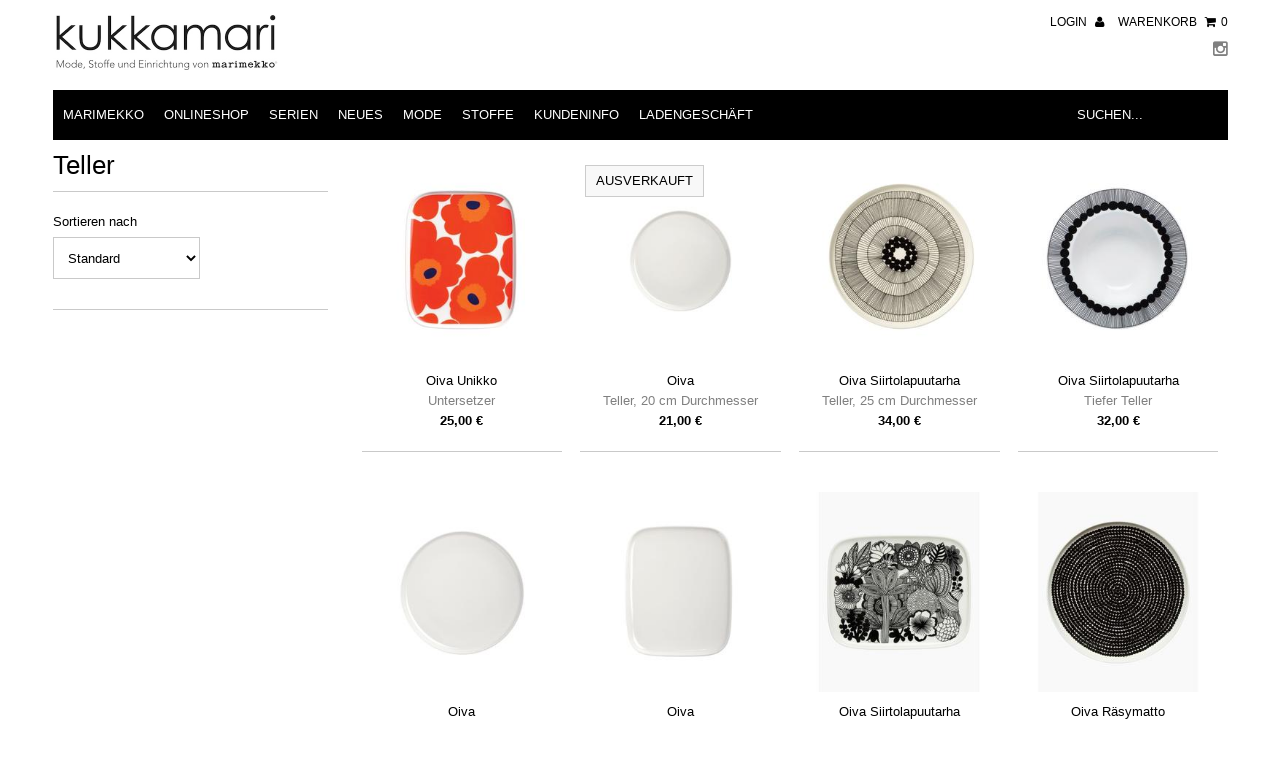

--- FILE ---
content_type: text/html; charset=utf-8
request_url: https://kukkamari.de/tags/teller
body_size: 13027
content:
<!DOCTYPE html>
<!--[if lt IE 7 ]><html class="ie ie6" lang="en"> <![endif]-->
<!--[if IE 7 ]><html class="ie ie7" lang="en"> <![endif]-->
<!--[if IE 8 ]><html class="ie ie8" lang="en"> <![endif]-->
<!--[if (gte IE 9)|!(IE)]><!--><html lang="en"> <!--<![endif]-->
<head>
  
  <meta name="google-site-verification" content="VudP8vQpG2byl_wWsAd3o2ThOTeE8_dWeH-hMLi7YbY" />
  

  <meta charset="utf-8" />
  <meta content="kukkamari 2015" name="author" />
  <!-- START SEARCH ENGINE INFO -->
  
      <title>Teller - kukkamari</title>
      <link rel="canonical" href="https://kukkamari.de/collections/teller?page=" />
      <meta name="description" content="marimekko Teller sicher, schnell und günstig im marimekko Onlineshop von kukkamari bestellen." />
      
    
  <!-- END SEARCH ENGINE INFO -->
  <meta name="viewport" content="width=device-width, initial-scale=1, maximum-scale=1">
  <meta name="robots" content="index,follow">


  <!-- CSS -->

  
  <link rel="stylesheet" type="text/css" href="http://fonts.versacommerce.io/css?family=Open+Sans" />
  

  <link href="//static-1.versacommerce.de/kukkamari_versacommerce_de/designs/monopa-black/assets/hello.css?48754" rel="stylesheet" type="text/css" media="all"/>
  <script src="//static-4.versacommerce.de/kukkamari_versacommerce_de/designs/monopa-black/assets/hello.js?48754" type="text/javascript"></script>
  <link href="//static-4.versacommerce.de/kukkamari_versacommerce_de/designs/monopa-black/assets/shop.css?48754" rel="stylesheet" type="text/css" media="all"/>
  <link href="//static-3.versacommerce.de/kukkamari_versacommerce_de/designs/monopa-black/assets/font-awesome.css?48754" rel="stylesheet" type="text/css" media="all"/>
  <link href="//static-3.versacommerce.de/kukkamari_versacommerce_de/designs/monopa-black/assets/flexslider.css?48754" rel="stylesheet" type="text/css" media="all"/>
  <link href="//static-4.versacommerce.de/kukkamari_versacommerce_de/designs/monopa-black/assets/queries.css?48754" rel="stylesheet" type="text/css" media="all"/>
  <link href="//static-2.versacommerce.de/kukkamari_versacommerce_de/designs/monopa-black/assets/jquery.fancybox.css?48754" rel="stylesheet" type="text/css" media="all"/>
  <link href="//static-1.versacommerce.de/kukkamari_versacommerce_de/designs/monopa-black/assets/jquery.webui-popover.css?48754" rel="stylesheet" type="text/css" media="all"/>

  <!-- START custom-css -->
  <style type="text/css" media="screen">
    
  </style>
  <!-- END custom-css -->

  <!--[if IE 7]>
  <link href="//static-4.versacommerce.de/kukkamari_versacommerce_de/designs/monopa-black/assets/font-awesome-ie7.css?48754" rel="stylesheet" type="text/css" media="all"/>
  <![endif]-->

  <!-- JS -->

  <script src="//static-1.versacommerce.de/kukkamari_versacommerce_de/designs/monopa-black/assets/jquery-1.9.0.min.js?48754" type="text/javascript"></script>
  <script src="//static-1.versacommerce.de/kukkamari_versacommerce_de/designs/monopa-black/assets/jquery.validate.min.js?48754" type="text/javascript"></script>

  <script src="//static-1.versacommerce.de/kukkamari_versacommerce_de/designs/monopa-black/assets/theme.js?48754" type="text/javascript"></script>
  <script src="//static-4.versacommerce.de/kukkamari_versacommerce_de/designs/monopa-black/assets/jquery.flexslider.js?48754" type="text/javascript"></script>
  <script src="//static-2.versacommerce.de/kukkamari_versacommerce_de/designs/monopa-black/assets/jquery.fs.selecter.min.js?48754" type="text/javascript"></script>
  <script src="//static-3.versacommerce.de/kukkamari_versacommerce_de/designs/monopa-black/assets/jquery.fancybox.pack.js?v=2&48754" type="text/javascript"></script>
  <script src="//static-3.versacommerce.de/kukkamari_versacommerce_de/designs/monopa-black/assets/jquery.mousewheel-3.0.6.pack.js?48754" type="text/javascript"></script>
  <script src="//static-2.versacommerce.de/kukkamari_versacommerce_de/designs/monopa-black/assets/jquery.easing.1.3.js?48754" type="text/javascript"></script>
  <script src="//static-2.versacommerce.de/kukkamari_versacommerce_de/designs/monopa-black/assets/jquery.placeholder.js?48754" type="text/javascript"></script>
  <script src="//static-2.versacommerce.de/kukkamari_versacommerce_de/designs/monopa-black/assets/jquery.zoom.js?48754" type="text/javascript"></script>
  <script src="//static-3.versacommerce.de/kukkamari_versacommerce_de/designs/monopa-black/assets/jquery.webui-popover.js?48754" type="text/javascript"></script>


  <!--[if lt IE 9]>
  <script src="http://html5shim.googlecode.com/svn/trunk/html5.js"></script>
  <![endif]-->


  <link rel="apple-touch-icon" href="//static-4.versacommerce.de/kukkamari_versacommerce_de/designs/monopa-black/assets/default-apple-touch-icon-57x57.png?48754" />
  <link rel="apple-touch-icon" sizes="72x72" href="//static-4.versacommerce.de/kukkamari_versacommerce_de/designs/monopa-black/assets/default-apple-touch-icon-72x72.png?48754" />
  <link rel="apple-touch-icon" sizes="114x114" href="//static-1.versacommerce.de/kukkamari_versacommerce_de/designs/monopa-black/assets/default-apple-touch-icon-114x114.png?48754" />
  <link rel="apple-touch-icon" sizes="144x144" href="//static-1.versacommerce.de/kukkamari_versacommerce_de/designs/monopa-black/assets/default-apple-touch-icon-144x144.png?48754" />

  <link rel="shortcut icon" type="image/x-icon" href="" />



  

  <script type="text/javascript">
  var Shopify = Shopify || {};
  Shopify.shop = "kukkamari.de";
  Shopify.locale = "de";
  Shopify.routes = Shopify.routes || {};
  Shopify.routes.root = "/";
  Shopify.designMode = window.self !== window.top;
  Shopify.currency = { active: "EUR", rate: '1.0' };
  Shopify.loadFeatures = function(features) {
    if (Array.isArray(features)) {
      features.forEach(function(feature) {
        console.log('Loading feature:', feature.name, 'version:', feature.version);
        if (typeof feature.onLoad === 'function') {
          feature.onLoad();
        }
      });
    }
  };
</script>
<script type="module">!function(o){(o.Shopify=o.Shopify||{}).modules=!0}(window);</script>
<link rel="stylesheet" href="//kukkamari.de/assets/shopify-compatibility.css">
<link rel="stylesheet" href="//static-4.versacommerce.de/kukkamari_versacommerce_de/designs/monopa-black/compiled_assets/styles.css">
<script type="text/javascript" id="__st">
  var __st={"pageurl":"kukkamari.de/tags/teller"};
</script>


  <!-- START custom-html -->
  
  <!-- END custom-html -->

<script src="https://www.google.com/recaptcha/api.js?render="></script>

<script>
  window.onload = function() {
    grecaptcha.ready(function() {
      var inputs = document.querySelectorAll('input[name="g-recaptcha-response"]');
      var active_recapcha_actions = ["registration", "contact", "newsletter", "gdpr_email"]

      inputs.forEach(function(input) {
        var action = input.getAttribute('data-action');
        if (active_recapcha_actions.includes(action)) {
          grecaptcha.execute('', {action: action}).then(function(token) {
              input.value = token;
          });
        }
      });
    });
  }
</script>
<script>
  document.addEventListener("DOMContentLoaded", function() {
    try {
      if (window !== window.parent) {
        var hasContentForIndex = "collection" == "index";
        var hasContentForPage = "collection" == "page";
        var hasContentForProduct = "collection" == "product";

        var hasContentForNotFoundTemplate = "collection" == "404";
        var hasContentForArticle = "collection" == "article";
        var hasContentForBlog = "collection" == "blog";
        var hasContentForCart = "collection" == "cart";
        var hasContentForCollection = "collection" == "collection";
        var hasContentForAccount = "collection" == "account";
        var hasContentForActivateAccount = "collection" == "activate-account";
        var hasContentForAddresses = "collection" == "addresses";
        var hasContentForLogin = "collection" == "login";
        var hasContentForOrder = "collection" == "order";
        var hasContentForRegister = "collection" == "register";
        var hasContentForResetPassword = "collection" == "reset-password";
        var hasContentForOrder = "collection" == "order";
        var hasContentForListCollections = "collection" == "list-collections";
        var hasContentForSearch = "collection" == "search";
        
        var templateSuffix = ""
        var templateName = "collection";

        var sectionIds = [];
        var sections = document.getElementsByClassName("shopify-section");

        for (i = 0; i < sections.length; i++) {
            var section = sections[i];
            var sectionId = section.getAttribute("data-section-file-name");
          
            var hasSubstringClass = false;
            var classNames = section.className.split(' ');
   
            for (var t = 0; t < classNames.length; t++) {
              if (classNames[t].includes('shopify-section-group')) {
                hasSubstringClass = true;
                break;
              }
            }

            if (!sectionId) {
              sectionId = section.getAttribute("data-section-id");
            }

            if (sectionId && (hasSubstringClass == false)) {
                sectionIds.push(sectionId);
            }
        }

        var uniqueSectionIds = sectionIds.filter(function(sectionId, index, self) {
            return index == self.indexOf(sectionId);
        });
				console.log(uniqueSectionIds);

        window.VERSACOMMERCE_SECTIONS = {staticSections: uniqueSectionIds, hasContentForIndex: hasContentForIndex, hasContentForPage: hasContentForPage, hasContentForProduct: hasContentForProduct,
          hasContentForNotFoundTemplate: hasContentForNotFoundTemplate, hasContentForArticle: hasContentForArticle, hasContentForBlog: hasContentForBlog, hasContentForCart: hasContentForCart,
          hasContentForCollection: hasContentForCollection, hasContentForAccount: hasContentForAccount, hasContentForActivateAccount: hasContentForActivateAccount, hasContentForAddresses: hasContentForAddresses,
          hasContentForLogin: hasContentForLogin, hasContentForOrder: hasContentForOrder, hasContentForRegister: hasContentForRegister, hasContentForResetPassword: hasContentForResetPassword,
          hasContentForOrder: hasContentForOrder, hasContentForListCollections: hasContentForListCollections, hasContentForSearch: hasContentForSearch, 
          templateSuffix: templateSuffix, templateName: templateName
        };
        window.VERSACOMMERCE_SECTION_URLS = {
            "Home": "kukkamari.versacommerce.de",
            "Produkt": "kukkamari.versacommerce.de/products/pieni-unikko-kissenbezug-50-x-50-cm-weiss-5",
            "Produktgruppe": "kukkamari.versacommerce.de/collections/aino-maija-metsola",
            "Warenkorb": "kukkamari.versacommerce.de/cart"
        };

        if (window.console) {
            console.debug("uniqueSectionIds: " + uniqueSectionIds);
            console.debug("hasContentForIndex: " + hasContentForIndex);
            console.debug("hasContentForPage: " + hasContentForPage);
        }
          window.parent.postMessage({cmd: "filter-sections", args: window.VERSACOMMERCE_SECTIONS}, "*");
          window.parent.postMessage({cmd: "create-urls", args: window.VERSACOMMERCE_SECTION_URLS}, "*");
      }

    }
    catch(error) {}
  });
</script></head>

<body class="gridlock collection">

  <div class="vc-main-wrapper">

    <!-- start #vc-header -->
    <div id="vc-header" class="row">

      <!-- start #vc-header-content -->
      <div id="vc-header-content">

        <div id="vc-logo" class="desktop-6 mobile-3">
          
          <a href="/" title="KUKKAMARI"><img src="//static-2.versacommerce.de/kukkamari_versacommerce_de/designs/monopa-black/assets/black-logo_image.jpg?5432&48754" alt="kukkamari" /></a>
          
        </div>

        <ul id="vc-cart-links" class="desktop-6">
          <li>
            
            <a href="/account/login">Login <i class="icon-user"></i></a>
            
          </li>
          <li class="cart-overview"><a href="/cart">Warenkorb <i class="icon-shopping-cart"></i><span id="item_count">0</span></a>
              
          </li>
        </ul>

        <ul id="vc-social-links" class="desktop-push-6 desktop-6 tablet-push-3 tablet-3">
          
          
          
          
          
          
          <li><a href="http://instagram.com/kukkamari.hannover" target="_blank"><i class="icon-instagram"></i></a></li>
        </ul>

        <ul id="vc-mobile-cart" class="mobile-3">
          <li>
            
            <a href="/account/login">Login <i class="icon-user"></i></a>
            
          </li>
          <li>
            <a href="/cart">Warenkorb  <i class="icon-shopping-cart"></i></a>
          </li>
        </ul>
        <div id="mobile-search"></div>

      </div>
      <!-- end #vc-header-content -->


      <div id="vc-navigation-container" class="desktop-12 tablet-6 mobile-3" style="z-index: 1000;">
        <nav id="vc-navigation-horizontal" role="navigation">
          <a href="#vc-navigation-horizontal" title="Show navigation" class="mnav">Navigation anzeigen</a>
          <a href="#" title="Navigation verbergen" class="mnav">Navigation verbergen</a>

          <ul id="vc-navigation-horizontal">
            
            <li ><a href="/pages/marimekko">Marimekko</a>

              
              <ul class="vc-subnavigation">
                <!--<li><a href="/pages/marimekko">Marimekko</a></li>-->
                
                  <li ><a href="/pages/designer">Designer</a>
                  <ul class="vc-subsubnavigation">
                  
                    <li ><a href="/collections/armi-ratia">Armi Ratia</a></li>
                  
                    <li ><a href="/collections/aino-maija-metsola">Aino-Maija Metsola</a></li>
                  
                    <li ><a href="/collections/anu-penttinen">Anu Penttinen</a></li>
                  
                    <li ><a href="/collections/annika-rimala">Annika Rimala</a></li>
                  
                    <li ><a href="/collections/anna-danielsson">Anna Danielsson</a></li>
                  
                    <li ><a href="/collections/erja-hirvi">Erja Hirvi</a></li>
                  
                    <li ><a href="/collections/maija-isola">Maija Isola</a></li>
                  
                    <li ><a href="/collections/maija-louekari">Maija Louekari</a></li>
                  
                    <li ><a href="/collections/sanna-annukka">Sanna Annukka</a></li>
                  
                    <li ><a href="/collections/vuokko-eskolin-nurmesniemi">Vuokko Eskolin-Nurmesniemi</a></li>
                  
                  </ul>
                  </li>
                
              </ul>
              

            </li>
            
            <li ><a href="/collections/shop">Onlineshop</a>

              
              <ul class="vc-subnavigation">
                <!--<li><a href="/collections/shop">Onlineshop</a></li>-->
                
                  <li ><a href="/tags/wohnen">Wohnen</a>
                  <ul class="vc-subsubnavigation">
                  
                    <li ><a href="/tags/tischlaeufer">Tischläufer</a></li>
                  
                    <li ><a href="/tags/tabletts">Tabletts</a></li>
                  
                    <li ><a href="/tags/kissenbezuege">Kissenbezüge</a></li>
                  
                    <li ><a href="/collections/decken-von-aussergewoehnlicher-qualitaet">ROROS Decken</a></li>
                  
                  </ul>
                  </li>
                
                  <li ><a href="/tags/kueche">Küche</a>
                  <ul class="vc-subsubnavigation">
                  
                    <li ><a href="/tags/ofenhandschuhe">Ofenhandschuh / Topflappen</a></li>
                  
                    <li ><a href="/tags/tischsets">Tischsets</a></li>
                  
                    <li ><a href="/tags/schuerzen">Schürzen</a></li>
                  
                    <li ><a href="/collections/geschirrtuecher">Geschirrtücher</a></li>
                  
                    <li ><a href="/tags/vorratsdosen">Vorratsdosen</a></li>
                  
                    <li ><a href="/tags/servietten">Servietten</a></li>
                  
                  </ul>
                  </li>
                
                  <li ><a href="/tags/bad">Bad</a>
                  <ul class="vc-subsubnavigation">
                  
                    <li ><a href="/tags/handtuecher">Handtücher</a></li>
                  
                    <li ><a href="/tags/kulturtaschen">Kulturtaschen</a></li>
                  
                  </ul>
                  </li>
                
                  <li ><a href="/collections/geschirr">Geschirr</a>
                  <ul class="vc-subsubnavigation">
                  
                    <li ><a href="/tags/glas">Glas</a></li>
                  
                    <li ><a href="/tags/tassen">Tassen</a></li>
                  
                    <li ><a href="/tags/schalen">Schalen</a></li>
                  
                    <li  class="current"><a href="/tags/teller">Teller / Untersetzer</a></li>
                  
                    <li ><a href="/tags/teekanne">Teekannen</a></li>
                  
                  </ul>
                  </li>
                
                  <li ><a href="/tags/taschen-rucksaecke">Taschen und Rucksäcke</a>
                  <ul class="vc-subsubnavigation">
                  
                  </ul>
                  </li>
                
                  <li ><a href="/tags/schal">Schals</a>
                  <ul class="vc-subsubnavigation">
                  
                  </ul>
                  </li>
                
              </ul>
              

            </li>
            
            <li ><a href="/collections/serien">Serien</a>

              
              <ul class="vc-subnavigation">
                <!--<li><a href="/collections/serien">Serien</a></li>-->
                
                  <li ><a href="/collections/unikko">Unikko</a>
                  <ul class="vc-subsubnavigation">
                  
                    <li ><a href="/collections/unikko-rot">Unikko rot</a></li>
                  
                    <li ><a href="/collections/unikko-schwarz">Unikko schwarz</a></li>
                  
                    <li ><a href="/tags/unikko-mehrfarbig">Unikko mehrfarbig</a></li>
                  
                  </ul>
                  </li>
                
                  <li ><a href="/collections/raesymatto">Räsymatto</a>
                  <ul class="vc-subsubnavigation">
                  
                  </ul>
                  </li>
                
                  <li ><a href="/collections/siirtolapuutarha">Siirtolapuutarha (im Garten)</a>
                  <ul class="vc-subsubnavigation">
                  
                  </ul>
                  </li>
                
              </ul>
              

            </li>
            
            <li ><a href="/tags/neues">Neues</a>

              

            </li>
            
            <li ><a href="/pages/mode">Mode</a>

              

            </li>
            
            <li ><a href="/pages/stoffe">Stoffe</a>

              

            </li>
            
            <li ><a href="/pages/kundeninfo">Kundeninfo</a>

              
              <ul class="vc-subnavigation">
                <!--<li><a href="/pages/kundeninfo">Kundeninfo</a></li>-->
                
                  <li ><a href="/pages/kontakt">Kontakt</a>
                  <ul class="vc-subsubnavigation">
                  
                  </ul>
                  </li>
                
                  <li ><a href="/pages/agb">AGB</a>
                  <ul class="vc-subsubnavigation">
                  
                  </ul>
                  </li>
                
                  <li ><a href="/pages/bezahlung">Bezahlung</a>
                  <ul class="vc-subsubnavigation">
                  
                    <li ><a href="/pages/bezahlung-per-kreditkarte">Kreditkarte</a></li>
                  
                    <li ><a href="/pages/bezahlung-per-paypal">PayPal</a></li>
                  
                    <li ><a href="/pages/bezahlung-per-vorkasse">Vorkasse</a></li>
                  
                    <li ><a href="/pages/bezahlung-bei-abholung-im-ladengeschaeft">Abholung im Laden</a></li>
                  
                  </ul>
                  </li>
                
                  <li ><a href="/pages/datenschutz">Datenschutz</a>
                  <ul class="vc-subsubnavigation">
                  
                  </ul>
                  </li>
                
                  <li ><a href="/pages/ruecksendung">Rücksendung</a>
                  <ul class="vc-subsubnavigation">
                  
                  </ul>
                  </li>
                
                  <li ><a href="/pages/rueckerstattung">Rückerstattung</a>
                  <ul class="vc-subsubnavigation">
                  
                  </ul>
                  </li>
                
                  <li ><a href="/pages/versand">Versand</a>
                  <ul class="vc-subsubnavigation">
                  
                  </ul>
                  </li>
                
                  <li ><a href="/pages/widerrufsbelehrung">Widerrufsbelehrung</a>
                  <ul class="vc-subsubnavigation">
                  
                    <li ><a href="/pages/widerrufsformular">Widerrfsformular</a></li>
                  
                  </ul>
                  </li>
                
              </ul>
              

            </li>
            
            <li ><a href="/pages/kukkamari">Ladengeschäft</a>

              

            </li>
            
            <li class="vc-navigation-search">
              <form action="/search" method="get">
                <input type="text" name="q" id="q" placeholder="Suchen..." />
              </form>
            </li>
          </ul>
        </nav>
      </div>

    </div>
    <!-- end #vc-header -->


    <div class="row">
      
    </div>

    <div class="clear"></div>


    
    <div id="content" class="row">
      
        
      
      


  

  
  
    <div id="sidebar" class="desktop-3 mobile-3">
  <h1>Teller</h1>
  

    

      <!-- 2nd level -->
        

      <!-- 3rd level -->
      

    

  <!-- Sidebar Filter -->
    
  <div id="vc-sidebar-filter">
        <ul id="sortme">
      <li class="clearfix filter">
        <p>Sortieren nach</p> 

        <select class="vc-select-sortable">
          <option value="" selected="selected">Standard</option>
          <option value="?sort=price&reverse">Preis: aufsteigend</option>
          <option value="?sort=price">Preis: absteigend</option>
          <option value="?sort=title&reverse">Titel: aufsteigend</option>
          <option value="?sort=title">Titel: absteigend</option>
        </select>
        
        <script type="text/javascript">
          function queryStringToObj(r){var n,t;return t=r.replace(/\?/,"").split("&"),n={},""!=t&&$.each(t,function(r,t){return t=t.split("="),void 0===t[1]&&(t[1]=""),n[t[0]]=t[1]}),n}
          
          $(function() {
            $('.vc-select-sortable').bind('change', function() {
              var targetQuery = queryStringToObj(window.location.search);
              var sortQuery = queryStringToObj($('option:selected', $(this)).val());

              $.each(sortQuery, function(key, value) {
                targetQuery[key] = value;
              });
              
              if ('sort' in targetQuery && !('sort' in sortQuery)) {
                delete targetQuery['sort'];
              }
              
              if ('reverse' in targetQuery && !('reverse' in sortQuery)) {
                delete targetQuery['reverse'];
              }

              if (targetQuery != queryStringToObj(window.location.search)) {
                window.location.search = $.param(targetQuery).replace('reverse=', 'reverse');
              }
            });
          });
        </script>
      </li>
    </ul>

  </div>
  


  

  

  

  

</div>

<div class="desktop-9 mobile-3">
  
    <ul id="vc-product-loop">
      
        <li class="product-index desktop-3 tablet-3 mobile-3 first" data-alpha="Oiva Unikko" data-price="25.0">
  
    
  

        
    <a href="/collections/teller/products/oiva-unikko-untersetzer" title="Oiva Unikko">
      <img class="img1" src="//img.versacommerce.io/resize=275x275/++/assets.versacommerce.de/images/16e98ddc33c297dc0fb934302ec5f2fe49d8e2ba.jpg" alt="Oiva Unikko | Untersetzer | Artikelnummer: 063436-001" />
      <img class="img2" src="//img.versacommerce.io/resize=275x275/++/assets.versacommerce.de/images/9d4b10e1b1d6a8be23be90a4676f9204a0053c28.jpg" alt="Oiva Unikko | Untersetzer | Artikelnummer: 063436-001" /> 
    </a>       
  

  <div id="vc-product-info"> 
    <a href="/collections/teller/products/oiva-unikko-untersetzer"> 
      
      <h3>Oiva Unikko</h3>
      
          <p class="vc-product-subtitle">Untersetzer</p>
      
    </a>
    <div class="price">
      
        <div class="prod-price">25,00 €</div>
      	
    </div>
  </div>

  <a id="inline" href="#product-263259" class="product-modal">Vorschau</a>
  <div style="display: none">
    <div class="vc-product-preview product-quick-view desktop-12" id="product-263259">
      <div class="product-photos desktop-6 mobile-3">

  
    
      

      
        <div id="bigimage-263259" class="desktop-10">

          <img class="vc-product-featured-image" src="//img.versacommerce.io/resize=360x346/canvas=360x346/++/assets.versacommerce.de/images/16e98ddc33c297dc0fb934302ec5f2fe49d8e2ba.jpg" alt="Oiva Unikko | Untersetzer | Artikelnummer: 063436-001" data-image-id="20923482" />

        </div>
      
      
        <a href="//img.versacommerce.io/resize=360x346/canvas=360x346/++/assets.versacommerce.de/images/16e98ddc33c297dc0fb934302ec5f2fe49d8e2ba.jpg" data-image-id="20923482" class="clicker-263259"><img class="thumbnail desktop-2" src="//img.versacommerce.io/resize=120x120/canvas=120x120/++/assets.versacommerce.de/images/16e98ddc33c297dc0fb934302ec5f2fe49d8e2ba.jpg" data-image-id="20923482" alt="Oiva Unikko" /></a>
      
    
      

      
      
        <a href="//img.versacommerce.io/resize=360x346/canvas=360x346/++/assets.versacommerce.de/images/9d4b10e1b1d6a8be23be90a4676f9204a0053c28.jpg" data-image-id="20923483" class="clicker-263259"><img class="thumbnail desktop-2" src="//img.versacommerce.io/resize=120x120/canvas=120x120/++/assets.versacommerce.de/images/9d4b10e1b1d6a8be23be90a4676f9204a0053c28.jpg" data-image-id="20923483" alt="Oiva Unikko" /></a>
      
    
      

      
      
        <a href="//img.versacommerce.io/resize=360x346/canvas=360x346/++/assets.versacommerce.de/images/02c9124b4a12f03a2756513ca1b9668fa2f60af4.jpg" data-image-id="24615423" class="clicker-263259"><img class="thumbnail desktop-2" src="//img.versacommerce.io/resize=120x120/canvas=120x120/++/assets.versacommerce.de/images/02c9124b4a12f03a2756513ca1b9668fa2f60af4.jpg" data-image-id="24615423" alt="Oiva Unikko" /></a>
      
     
  

</div>

<script>
  $('.clicker-263259').click(function() {
    var mainImage = $(this).attr('href');
  $( '#bigimage-263259 img' ).attr({ src: mainImage }); 
    return false;
    });  
</script>


<div class="product-right desktop-6 mobile-3">
  <div class="product-description">
    
    <h2>
      Oiva Unikko
      
        <br><small class="vc-product-subtitle">Untersetzer</small>
      
    </h2>
    <p id="product-price">
      
      
      <span class="product-price" itemprop="price">25,00 €</span>
      
      
    </p>
     
        <small class="vc-additional-price-informations">
          inkl. 3,99 € (19.0% MwSt.) &amp; 
          zzgl. Versand
        </small>
     


    <form action="/cart/add/" method="post" id="product-form-263259">

  <!-- START variants -->
  
  <!-- END variants -->

  

  <div class="clearfix"></div>

  
  <div id="vc-add-product">
    <label for="quantity">Menge</label>
    <input min="1" type="number" id="quantity" name="quantity" value="1"/>
    <input id="add_to_carty" type="submit" name="button" class="add cart_button_media presentation_button" value="In den Warenkorb"/>
  </div>


  <p class="add-to-cart-msg"></p>
  

  <input type="hidden" name="id" value="263259">
</form>

<script type="text/javascript">
  $(document).ready(function(){
  
    $('.launch_reservation').click(function(e){
      e.preventDefault();
      var button = $(this);
      $('.hb-headline-text').html(`
        <p><span>` + button.attr('productTitle')+ ` für 2 Stunden reservieren und vor Ort abholen:</span></p>
      `);
      $('.hb-body').html(`
          <form action="/reservations" method="POST">
            <input type="text" name="reservation[name]" placeholder="Name eingeben..." required>
            <button class="action_button hb-cta" type="submit">Reservieren</button>
            <input type="hidden" name="reservation[product_id]" value="` + button.attr('productId')+ `">
            <input type="hidden" name="return_to" value="/products/` + button.attr('productHandle')+ `?reserved=1">

          </form>
        `);
      const helloBarElement = document.getElementById('hellobar-bar');
      fadeInEffect(helloBarElement);
    });
  
});

</script>


    <div class="rte"><p>Material: Keramik </p>
<p>Farbe: Weiß / rot / dunkelblau</p>
<p>Maße: Länge 15 cm x Breite 12 cm</p>
<p>Design: <a href="http://kukkamari.versacommerce.de/pages/marimekko/pages/designer/collections/maija-isola">Maija Isola</a>&nbsp; Designjahr: 1964</p>
<p>Weitere Details:</p>
<ul>
<li>mikrowellengeeignet   </li><li>ofenfest   </li><li>spülmaschinenfest   </li></ul></div>

    <div class="desc">
      <a href="/products/oiva-unikko-untersetzer" class="full-click">Alle Produktdetails ansehen</a>
    </div>
  </div>
 </div>


    </div>
  </div>       

</li>

      
        <li class="product-index desktop-3 tablet-3 mobile-3" data-alpha="Oiva" data-price="21.0">
  
    <div class="vc-label-product-soldout">Ausverkauft</div>  
  

       
    <a href="/collections/teller/products/oiva-teller-20-cm-durchmesser" title="Oiva">
      
      <img src="//img.versacommerce.io/resize=275x275/++/assets.versacommerce.de/images/db3e3718ba2763041fb451459112cdf1f0b5b4a5.jpg" alt="Oiva | Teller, 20 cm Durchmesser | Artikelnummer: 063287-100" />
    
    </a>  
  

  <div id="vc-product-info"> 
    <a href="/collections/teller/products/oiva-teller-20-cm-durchmesser"> 
      
      <h3>Oiva</h3>
      
          <p class="vc-product-subtitle">Teller, 20 cm Durchmesser</p>
      
    </a>
    <div class="price">
      
        <div class="prod-price">21,00 €</div>
      	
    </div>
  </div>

  <a id="inline" href="#product-263266" class="product-modal">Vorschau</a>
  <div style="display: none">
    <div class="vc-product-preview product-quick-view desktop-12" id="product-263266">
      <div class="product-photos desktop-6 mobile-3">

  
    
      

      
        <div id="bigimage-263266" class="desktop-10">

          <img class="vc-product-featured-image" src="//img.versacommerce.io/resize=360x346/canvas=360x346/++/assets.versacommerce.de/images/db3e3718ba2763041fb451459112cdf1f0b5b4a5.jpg" alt="Oiva | Teller, 20 cm Durchmesser | Artikelnummer: 063287-100" data-image-id="285721" />

        </div>
      
      
     
  

</div>

<script>
  $('.clicker-263266').click(function() {
    var mainImage = $(this).attr('href');
  $( '#bigimage-263266 img' ).attr({ src: mainImage }); 
    return false;
    });  
</script>


<div class="product-right desktop-6 mobile-3">
  <div class="product-description">
    
    <h2>
      Oiva
      
        <br><small class="vc-product-subtitle">Teller, 20 cm Durchmesser</small>
      
    </h2>
    <p id="product-price">
      
        <span class="product-price" itemprop="price">Ausverkauft</span>
      
    </p>
     


    <form action="/cart/add/" method="post" id="product-form-263266">

  <!-- START variants -->
  
  <!-- END variants -->

  

  <div class="clearfix"></div>

  

  <input type="hidden" name="id" value="263266">
</form>

<script type="text/javascript">
  $(document).ready(function(){
  
    $('.launch_reservation').click(function(e){
      e.preventDefault();
      var button = $(this);
      $('.hb-headline-text').html(`
        <p><span>` + button.attr('productTitle')+ ` für 2 Stunden reservieren und vor Ort abholen:</span></p>
      `);
      $('.hb-body').html(`
          <form action="/reservations" method="POST">
            <input type="text" name="reservation[name]" placeholder="Name eingeben..." required>
            <button class="action_button hb-cta" type="submit">Reservieren</button>
            <input type="hidden" name="reservation[product_id]" value="` + button.attr('productId')+ `">
            <input type="hidden" name="return_to" value="/products/` + button.attr('productHandle')+ `?reserved=1">

          </form>
        `);
      const helloBarElement = document.getElementById('hellobar-bar');
      fadeInEffect(helloBarElement);
    });
  
});

</script>


    <div class="rte"><p>Material: Keramik </p>
<p>Farbe: Weiß </p>
<p>Maße: Durchmesser 20 cm</p>
<p>Weitere Details:</p>
<ul>
<li>mikrowellengeeignet   </li><li>ofenfest   </li><li>spülmaschinenfest   </li></ul></div>

    <div class="desc">
      <a href="/products/oiva-teller-20-cm-durchmesser" class="full-click">Alle Produktdetails ansehen</a>
    </div>
  </div>
 </div>


    </div>
  </div>       

</li>

      
        <li class="product-index desktop-3 tablet-3 mobile-3" data-alpha="Oiva Siirtolapuutarha" data-price="34.0">
  
    
  

        
    <a href="/collections/teller/products/oiva-siirtolapuutarha-teller-25-cm-durchmesser" title="Oiva Siirtolapuutarha">
      <img class="img1" src="//img.versacommerce.io/resize=275x275/++/assets.versacommerce.de/images/acf3db28a00da092247413281b853d60d300c875.jpg" alt="Oiva Siirtolapuutarha | Teller, 25 cm Durchmesser | Artikelnummer: 063304-191" />
      <img class="img2" src="//img.versacommerce.io/resize=275x275/++/assets.versacommerce.de/images/2f5733e529870ec1559ffbab2dc6aca97d61f909.jpg" alt="Oiva Siirtolapuutarha | Teller, 25 cm Durchmesser | Artikelnummer: 063304-191" /> 
    </a>       
  

  <div id="vc-product-info"> 
    <a href="/collections/teller/products/oiva-siirtolapuutarha-teller-25-cm-durchmesser"> 
      
      <h3>Oiva Siirtolapuutarha</h3>
      
          <p class="vc-product-subtitle">Teller, 25 cm Durchmesser</p>
      
    </a>
    <div class="price">
      
        <div class="prod-price">34,00 €</div>
      	
    </div>
  </div>

  <a id="inline" href="#product-266306" class="product-modal">Vorschau</a>
  <div style="display: none">
    <div class="vc-product-preview product-quick-view desktop-12" id="product-266306">
      <div class="product-photos desktop-6 mobile-3">

  
    
      

      
        <div id="bigimage-266306" class="desktop-10">

          <img class="vc-product-featured-image" src="//img.versacommerce.io/resize=360x346/canvas=360x346/++/assets.versacommerce.de/images/acf3db28a00da092247413281b853d60d300c875.jpg" alt="Oiva Siirtolapuutarha | Teller, 25 cm Durchmesser | Artikelnummer: 063304-191" data-image-id="20923409" />

        </div>
      
      
        <a href="//img.versacommerce.io/resize=360x346/canvas=360x346/++/assets.versacommerce.de/images/acf3db28a00da092247413281b853d60d300c875.jpg" data-image-id="20923409" class="clicker-266306"><img class="thumbnail desktop-2" src="//img.versacommerce.io/resize=120x120/canvas=120x120/++/assets.versacommerce.de/images/acf3db28a00da092247413281b853d60d300c875.jpg" data-image-id="20923409" alt="Teller d=25 cm" /></a>
      
    
      

      
      
        <a href="//img.versacommerce.io/resize=360x346/canvas=360x346/++/assets.versacommerce.de/images/2f5733e529870ec1559ffbab2dc6aca97d61f909.jpg" data-image-id="22934188" class="clicker-266306"><img class="thumbnail desktop-2" src="//img.versacommerce.io/resize=120x120/canvas=120x120/++/assets.versacommerce.de/images/2f5733e529870ec1559ffbab2dc6aca97d61f909.jpg" data-image-id="22934188" alt="Oiva Siirtolapuutarha" /></a>
      
    
      

      
      
        <a href="//img.versacommerce.io/resize=360x346/canvas=360x346/++/assets.versacommerce.de/images/3e9fbfbfcc5cd21a20f5c43c8859021a92be9e91.jpg" data-image-id="22960153" class="clicker-266306"><img class="thumbnail desktop-2" src="//img.versacommerce.io/resize=120x120/canvas=120x120/++/assets.versacommerce.de/images/3e9fbfbfcc5cd21a20f5c43c8859021a92be9e91.jpg" data-image-id="22960153" alt="Oiva Siirtolapuutarha" /></a>
      
     
  

</div>

<script>
  $('.clicker-266306').click(function() {
    var mainImage = $(this).attr('href');
  $( '#bigimage-266306 img' ).attr({ src: mainImage }); 
    return false;
    });  
</script>


<div class="product-right desktop-6 mobile-3">
  <div class="product-description">
    
    <h2>
      Oiva Siirtolapuutarha
      
        <br><small class="vc-product-subtitle">Teller, 25 cm Durchmesser</small>
      
    </h2>
    <p id="product-price">
      
      
      <span class="product-price" itemprop="price">34,00 €</span>
      
      
    </p>
     
        <small class="vc-additional-price-informations">
          inkl. 5,43 € (19.0% MwSt.) &amp; 
          zzgl. Versand
        </small>
     


    <form action="/cart/add/" method="post" id="product-form-266306">

  <!-- START variants -->
  
  <!-- END variants -->

  

  <div class="clearfix"></div>

  
  <div id="vc-add-product">
    <label for="quantity">Menge</label>
    <input min="1" type="number" id="quantity" name="quantity" value="1"/>
    <input id="add_to_carty" type="submit" name="button" class="add cart_button_media presentation_button" value="In den Warenkorb"/>
  </div>


  <p class="add-to-cart-msg"></p>
  

  <input type="hidden" name="id" value="266306">
</form>

<script type="text/javascript">
  $(document).ready(function(){
  
    $('.launch_reservation').click(function(e){
      e.preventDefault();
      var button = $(this);
      $('.hb-headline-text').html(`
        <p><span>` + button.attr('productTitle')+ ` für 2 Stunden reservieren und vor Ort abholen:</span></p>
      `);
      $('.hb-body').html(`
          <form action="/reservations" method="POST">
            <input type="text" name="reservation[name]" placeholder="Name eingeben..." required>
            <button class="action_button hb-cta" type="submit">Reservieren</button>
            <input type="hidden" name="reservation[product_id]" value="` + button.attr('productId')+ `">
            <input type="hidden" name="return_to" value="/products/` + button.attr('productHandle')+ `?reserved=1">

          </form>
        `);
      const helloBarElement = document.getElementById('hellobar-bar');
      fadeInEffect(helloBarElement);
    });
  
});

</script>


    <div class="rte"><p>Material: Keramik</p>
<p>Farbe: Schwarz-weiß</p>
<p>Maße: Durchmesser 25 cm</p>
<p>Design: <a href="http://kukkamari.versacommerce.de/pages/marimekko/pages/designer/collections/maija-louekari">Maija Louekari</a>&nbsp;&nbsp;Designjahr: 2009</p>
<p>Weitere Details:</p>
<ul><li>mikrowellengeeignet   </li><li>ofenfest   </li><li>spülmaschinenfest   </li></ul></div>

    <div class="desc">
      <a href="/products/oiva-siirtolapuutarha-teller-25-cm-durchmesser" class="full-click">Alle Produktdetails ansehen</a>
    </div>
  </div>
 </div>


    </div>
  </div>       

</li>

      
        <li class="product-index desktop-3 tablet-3 mobile-3 last" data-alpha="Oiva Siirtolapuutarha" data-price="32.0">
  
    
  

        
    <a href="/collections/teller/products/oiva-siirtolapuutarha-tiefer-teller" title="Oiva Siirtolapuutarha">
      <img class="img1" src="//img.versacommerce.io/resize=275x275/++/assets.versacommerce.de/images/a5fd2a5bec4ead5ce45bd49fb3c7c317ccab2f3f.jpg" alt="Oiva Siirtolapuutarha | Tiefer Teller | Artikelnummer: 066683-190" />
      <img class="img2" src="//img.versacommerce.io/resize=275x275/++/assets.versacommerce.de/images/4613a5119d38d6fca5202af478aaa98e70a1f87f.jpg" alt="Oiva Siirtolapuutarha | Tiefer Teller | Artikelnummer: 066683-190" /> 
    </a>       
  

  <div id="vc-product-info"> 
    <a href="/collections/teller/products/oiva-siirtolapuutarha-tiefer-teller"> 
      
      <h3>Oiva Siirtolapuutarha</h3>
      
          <p class="vc-product-subtitle">Tiefer Teller</p>
      
    </a>
    <div class="price">
      
        <div class="prod-price">32,00 €</div>
      	
    </div>
  </div>

  <a id="inline" href="#product-266307" class="product-modal">Vorschau</a>
  <div style="display: none">
    <div class="vc-product-preview product-quick-view desktop-12" id="product-266307">
      <div class="product-photos desktop-6 mobile-3">

  
    
      

      
        <div id="bigimage-266307" class="desktop-10">

          <img class="vc-product-featured-image" src="//img.versacommerce.io/resize=360x346/canvas=360x346/++/assets.versacommerce.de/images/a5fd2a5bec4ead5ce45bd49fb3c7c317ccab2f3f.jpg" alt="Oiva Siirtolapuutarha | Tiefer Teller | Artikelnummer: 066683-190" data-image-id="20923413" />

        </div>
      
      
        <a href="//img.versacommerce.io/resize=360x346/canvas=360x346/++/assets.versacommerce.de/images/a5fd2a5bec4ead5ce45bd49fb3c7c317ccab2f3f.jpg" data-image-id="20923413" class="clicker-266307"><img class="thumbnail desktop-2" src="//img.versacommerce.io/resize=120x120/canvas=120x120/++/assets.versacommerce.de/images/a5fd2a5bec4ead5ce45bd49fb3c7c317ccab2f3f.jpg" data-image-id="20923413" alt="Oiva Siirtolapuutarha" /></a>
      
    
      

      
      
        <a href="//img.versacommerce.io/resize=360x346/canvas=360x346/++/assets.versacommerce.de/images/4613a5119d38d6fca5202af478aaa98e70a1f87f.jpg" data-image-id="20923414" class="clicker-266307"><img class="thumbnail desktop-2" src="//img.versacommerce.io/resize=120x120/canvas=120x120/++/assets.versacommerce.de/images/4613a5119d38d6fca5202af478aaa98e70a1f87f.jpg" data-image-id="20923414" alt="Oiva Siirtolapuutarha" /></a>
      
    
      

      
      
        <a href="//img.versacommerce.io/resize=360x346/canvas=360x346/++/assets.versacommerce.de/images/38fa0216a3a80a38736b5fef72972d48232b54ef.jpg" data-image-id="24721122" class="clicker-266307"><img class="thumbnail desktop-2" src="//img.versacommerce.io/resize=120x120/canvas=120x120/++/assets.versacommerce.de/images/38fa0216a3a80a38736b5fef72972d48232b54ef.jpg" data-image-id="24721122" alt="Oiva Siirtolapuutarha" /></a>
      
    
      

      
      
        <a href="//img.versacommerce.io/resize=360x346/canvas=360x346/++/assets.versacommerce.de/images/850eb705ef324d4415f9e8080689f4bdea3b6a0c.jpg" data-image-id="25096040" class="clicker-266307"><img class="thumbnail desktop-2" src="//img.versacommerce.io/resize=120x120/canvas=120x120/++/assets.versacommerce.de/images/850eb705ef324d4415f9e8080689f4bdea3b6a0c.jpg" data-image-id="25096040" alt="Oiva Siirtolapuutarha" /></a>
      
     
  

</div>

<script>
  $('.clicker-266307').click(function() {
    var mainImage = $(this).attr('href');
  $( '#bigimage-266307 img' ).attr({ src: mainImage }); 
    return false;
    });  
</script>


<div class="product-right desktop-6 mobile-3">
  <div class="product-description">
    
    <h2>
      Oiva Siirtolapuutarha
      
        <br><small class="vc-product-subtitle">Tiefer Teller</small>
      
    </h2>
    <p id="product-price">
      
      
      <span class="product-price" itemprop="price">32,00 €</span>
      
      
    </p>
     
        <small class="vc-additional-price-informations">
          inkl. 5,11 € (19.0% MwSt.) &amp; 
          zzgl. Versand
        </small>
     


    <form action="/cart/add/" method="post" id="product-form-266307">

  <!-- START variants -->
  
  <!-- END variants -->

  

  <div class="clearfix"></div>

  
  <div id="vc-add-product">
    <label for="quantity">Menge</label>
    <input min="1" type="number" id="quantity" name="quantity" value="1"/>
    <input id="add_to_carty" type="submit" name="button" class="add cart_button_media presentation_button" value="In den Warenkorb"/>
  </div>


  <p class="add-to-cart-msg"></p>
  

  <input type="hidden" name="id" value="266307">
</form>

<script type="text/javascript">
  $(document).ready(function(){
  
    $('.launch_reservation').click(function(e){
      e.preventDefault();
      var button = $(this);
      $('.hb-headline-text').html(`
        <p><span>` + button.attr('productTitle')+ ` für 2 Stunden reservieren und vor Ort abholen:</span></p>
      `);
      $('.hb-body').html(`
          <form action="/reservations" method="POST">
            <input type="text" name="reservation[name]" placeholder="Name eingeben..." required>
            <button class="action_button hb-cta" type="submit">Reservieren</button>
            <input type="hidden" name="reservation[product_id]" value="` + button.attr('productId')+ `">
            <input type="hidden" name="return_to" value="/products/` + button.attr('productHandle')+ `?reserved=1">

          </form>
        `);
      const helloBarElement = document.getElementById('hellobar-bar');
      fadeInEffect(helloBarElement);
    });
  
});

</script>


    <div class="rte"><p>Material: Keramik </p>
<p>Farbe: Schwarz / weiß</p>
<p>Maße: Durchmesser 20 cm, Höhe 4,7 cm</p>
<p>Fassungsvermögen: 250 ml</p>
<p>Design: <a href="http://kukkamari.versacommerce.de/pages/marimekko/pages/designer/collections/maija-louekari">Maija Louekari</a>&nbsp;&nbsp;Designjahr: 2009</p>
<p>Weitere Details:</p>
<ul>
<li>mikrowellengeeignet   </li><li>ofenfest   </li><li>spülmaschinenfest   </li></ul></div>

    <div class="desc">
      <a href="/products/oiva-siirtolapuutarha-tiefer-teller" class="full-click">Alle Produktdetails ansehen</a>
    </div>
  </div>
 </div>


    </div>
  </div>       

</li>

      
        <li class="product-index desktop-3 tablet-3 mobile-3 first" data-alpha="Oiva" data-price="27.0">
  
    
  

       
    <a href="/collections/teller/products/oiva-teller-2" title="Oiva">
      
      <img src="//img.versacommerce.io/resize=275x275/++/assets.versacommerce.de/images/544aa7416f45278b3fa588608c8715ebeb524a60.jpg" alt="Oiva | Teller, 25 cm Durchmesser | Artikelnummer: 063288-100" />
    
    </a>  
  

  <div id="vc-product-info"> 
    <a href="/collections/teller/products/oiva-teller-2"> 
      
      <h3>Oiva</h3>
      
          <p class="vc-product-subtitle">Teller, 25 cm Durchmesser</p>
      
    </a>
    <div class="price">
      
        <div class="prod-price">27,00 €</div>
      	
    </div>
  </div>

  <a id="inline" href="#product-266849" class="product-modal">Vorschau</a>
  <div style="display: none">
    <div class="vc-product-preview product-quick-view desktop-12" id="product-266849">
      <div class="product-photos desktop-6 mobile-3">

  
    
      

      
        <div id="bigimage-266849" class="desktop-10">

          <img class="vc-product-featured-image" src="//img.versacommerce.io/resize=360x346/canvas=360x346/++/assets.versacommerce.de/images/544aa7416f45278b3fa588608c8715ebeb524a60.jpg" alt="Oiva | Teller, 25 cm Durchmesser | Artikelnummer: 063288-100" data-image-id="288660" />

        </div>
      
      
     
  

</div>

<script>
  $('.clicker-266849').click(function() {
    var mainImage = $(this).attr('href');
  $( '#bigimage-266849 img' ).attr({ src: mainImage }); 
    return false;
    });  
</script>


<div class="product-right desktop-6 mobile-3">
  <div class="product-description">
    
    <h2>
      Oiva
      
        <br><small class="vc-product-subtitle">Teller, 25 cm Durchmesser</small>
      
    </h2>
    <p id="product-price">
      
      
      <span class="product-price" itemprop="price">27,00 €</span>
      
      
    </p>
     
        <small class="vc-additional-price-informations">
          inkl. 4,31 € (19.0% MwSt.) &amp; 
          zzgl. Versand
        </small>
     


    <form action="/cart/add/" method="post" id="product-form-266849">

  <!-- START variants -->
  
  <!-- END variants -->

  

  <div class="clearfix"></div>

  
  <div id="vc-add-product">
    <label for="quantity">Menge</label>
    <input min="1" type="number" id="quantity" name="quantity" value="1"/>
    <input id="add_to_carty" type="submit" name="button" class="add cart_button_media presentation_button" value="In den Warenkorb"/>
  </div>


  <p class="add-to-cart-msg"></p>
  

  <input type="hidden" name="id" value="266849">
</form>

<script type="text/javascript">
  $(document).ready(function(){
  
    $('.launch_reservation').click(function(e){
      e.preventDefault();
      var button = $(this);
      $('.hb-headline-text').html(`
        <p><span>` + button.attr('productTitle')+ ` für 2 Stunden reservieren und vor Ort abholen:</span></p>
      `);
      $('.hb-body').html(`
          <form action="/reservations" method="POST">
            <input type="text" name="reservation[name]" placeholder="Name eingeben..." required>
            <button class="action_button hb-cta" type="submit">Reservieren</button>
            <input type="hidden" name="reservation[product_id]" value="` + button.attr('productId')+ `">
            <input type="hidden" name="return_to" value="/products/` + button.attr('productHandle')+ `?reserved=1">

          </form>
        `);
      const helloBarElement = document.getElementById('hellobar-bar');
      fadeInEffect(helloBarElement);
    });
  
});

</script>


    <div class="rte"><p>Material: Keramik </p>
<p>Farbe: Weiß </p>
<p>Maße: Durchmesser 25 cm</p>
<p>Weitere Details:</p>
<ul>
<li>mikrowellengeeignet   </li><li>ofenfest   </li><li>spülmaschinenfest   </li></ul></div>

    <div class="desc">
      <a href="/products/oiva-teller-2" class="full-click">Alle Produktdetails ansehen</a>
    </div>
  </div>
 </div>


    </div>
  </div>       

</li>

      
        <li class="product-index desktop-3 tablet-3 mobile-3" data-alpha="Oiva" data-price="17.0">
  
    
  

       
    <a href="/collections/teller/products/oiva-untersetzer" title="Oiva">
      
      <img src="//img.versacommerce.io/resize=275x275/++/assets.versacommerce.de/images/3a5ab41b992db2879281fd8c7c19e18c428a3960.jpg" alt="Oiva | Untersetzer | Artikelnummer: 063285-100" />
    
    </a>  
  

  <div id="vc-product-info"> 
    <a href="/collections/teller/products/oiva-untersetzer"> 
      
      <h3>Oiva</h3>
      
          <p class="vc-product-subtitle">Untersetzer</p>
      
    </a>
    <div class="price">
      
        <div class="prod-price">17,00 €</div>
      	
    </div>
  </div>

  <a id="inline" href="#product-289933" class="product-modal">Vorschau</a>
  <div style="display: none">
    <div class="vc-product-preview product-quick-view desktop-12" id="product-289933">
      <div class="product-photos desktop-6 mobile-3">

  
    
      

      
        <div id="bigimage-289933" class="desktop-10">

          <img class="vc-product-featured-image" src="//img.versacommerce.io/resize=360x346/canvas=360x346/++/assets.versacommerce.de/images/3a5ab41b992db2879281fd8c7c19e18c428a3960.jpg" alt="Oiva | Untersetzer | Artikelnummer: 063285-100" data-image-id="20923478" />

        </div>
      
      
     
  

</div>

<script>
  $('.clicker-289933').click(function() {
    var mainImage = $(this).attr('href');
  $( '#bigimage-289933 img' ).attr({ src: mainImage }); 
    return false;
    });  
</script>


<div class="product-right desktop-6 mobile-3">
  <div class="product-description">
    
    <h2>
      Oiva
      
        <br><small class="vc-product-subtitle">Untersetzer</small>
      
    </h2>
    <p id="product-price">
      
      
      <span class="product-price" itemprop="price">17,00 €</span>
      
      
    </p>
     
        <small class="vc-additional-price-informations">
          inkl. 2,71 € (19.0% MwSt.) &amp; 
          zzgl. Versand
        </small>
     


    <form action="/cart/add/" method="post" id="product-form-289933">

  <!-- START variants -->
  
  <!-- END variants -->

  

  <div class="clearfix"></div>

  
  <div id="vc-add-product">
    <label for="quantity">Menge</label>
    <input min="1" type="number" id="quantity" name="quantity" value="1"/>
    <input id="add_to_carty" type="submit" name="button" class="add cart_button_media presentation_button" value="In den Warenkorb"/>
  </div>


  <p class="add-to-cart-msg"></p>
  

  <input type="hidden" name="id" value="289933">
</form>

<script type="text/javascript">
  $(document).ready(function(){
  
    $('.launch_reservation').click(function(e){
      e.preventDefault();
      var button = $(this);
      $('.hb-headline-text').html(`
        <p><span>` + button.attr('productTitle')+ ` für 2 Stunden reservieren und vor Ort abholen:</span></p>
      `);
      $('.hb-body').html(`
          <form action="/reservations" method="POST">
            <input type="text" name="reservation[name]" placeholder="Name eingeben..." required>
            <button class="action_button hb-cta" type="submit">Reservieren</button>
            <input type="hidden" name="reservation[product_id]" value="` + button.attr('productId')+ `">
            <input type="hidden" name="return_to" value="/products/` + button.attr('productHandle')+ `?reserved=1">

          </form>
        `);
      const helloBarElement = document.getElementById('hellobar-bar');
      fadeInEffect(helloBarElement);
    });
  
});

</script>


    <div class="rte"><p>Material: Keramik </p>
<p>Farbe: Weiß </p>
<p>Maße: Länge 15 cm x Breite 12 cm</p>
<p>Weitere Details:</p>
<ul>
<li>mikrowellengeeignet   </li><li>ofenfest   </li><li>spülmaschinenfest   </li></ul></div>

    <div class="desc">
      <a href="/products/oiva-untersetzer" class="full-click">Alle Produktdetails ansehen</a>
    </div>
  </div>
 </div>


    </div>
  </div>       

</li>

      
        <li class="product-index desktop-3 tablet-3 mobile-3" data-alpha="Oiva Siirtolapuutarha" data-price="25.0">
  
    
  

       
    <a href="/collections/teller/products/oiva-siirtolapuutarha-untersetzer" title="Oiva Siirtolapuutarha">
      
      <img src="//img.versacommerce.io/resize=275x275/++/assets.versacommerce.de/images/658da7338be3fe361eb9271e844b835315fca22d.jpg" alt="Oiva Siirtolapuutarha | Untersetzer | Artikelnummer: 067845-090" />
    
    </a>  
  

  <div id="vc-product-info"> 
    <a href="/collections/teller/products/oiva-siirtolapuutarha-untersetzer"> 
      
      <h3>Oiva Siirtolapuutarha</h3>
      
          <p class="vc-product-subtitle">Untersetzer</p>
      
    </a>
    <div class="price">
      
        <div class="prod-price">25,00 €</div>
      	
    </div>
  </div>

  <a id="inline" href="#product-352438" class="product-modal">Vorschau</a>
  <div style="display: none">
    <div class="vc-product-preview product-quick-view desktop-12" id="product-352438">
      <div class="product-photos desktop-6 mobile-3">

  
    
      

      
        <div id="bigimage-352438" class="desktop-10">

          <img class="vc-product-featured-image" src="//img.versacommerce.io/resize=360x346/canvas=360x346/++/assets.versacommerce.de/images/658da7338be3fe361eb9271e844b835315fca22d.jpg" alt="Oiva Siirtolapuutarha | Untersetzer | Artikelnummer: 067845-090" data-image-id="20923366" />

        </div>
      
      
     
  

</div>

<script>
  $('.clicker-352438').click(function() {
    var mainImage = $(this).attr('href');
  $( '#bigimage-352438 img' ).attr({ src: mainImage }); 
    return false;
    });  
</script>


<div class="product-right desktop-6 mobile-3">
  <div class="product-description">
    
    <h2>
      Oiva Siirtolapuutarha
      
        <br><small class="vc-product-subtitle">Untersetzer</small>
      
    </h2>
    <p id="product-price">
      
      
      <span class="product-price" itemprop="price">25,00 €</span>
      
      
    </p>
     
        <small class="vc-additional-price-informations">
          inkl. 3,99 € (19.0% MwSt.) &amp; 
          zzgl. Versand
        </small>
     


    <form action="/cart/add/" method="post" id="product-form-352438">

  <!-- START variants -->
  
  <!-- END variants -->

  

  <div class="clearfix"></div>

  
  <div id="vc-add-product">
    <label for="quantity">Menge</label>
    <input min="1" type="number" id="quantity" name="quantity" value="1"/>
    <input id="add_to_carty" type="submit" name="button" class="add cart_button_media presentation_button" value="In den Warenkorb"/>
  </div>


  <p class="add-to-cart-msg"></p>
  

  <input type="hidden" name="id" value="352438">
</form>

<script type="text/javascript">
  $(document).ready(function(){
  
    $('.launch_reservation').click(function(e){
      e.preventDefault();
      var button = $(this);
      $('.hb-headline-text').html(`
        <p><span>` + button.attr('productTitle')+ ` für 2 Stunden reservieren und vor Ort abholen:</span></p>
      `);
      $('.hb-body').html(`
          <form action="/reservations" method="POST">
            <input type="text" name="reservation[name]" placeholder="Name eingeben..." required>
            <button class="action_button hb-cta" type="submit">Reservieren</button>
            <input type="hidden" name="reservation[product_id]" value="` + button.attr('productId')+ `">
            <input type="hidden" name="return_to" value="/products/` + button.attr('productHandle')+ `?reserved=1">

          </form>
        `);
      const helloBarElement = document.getElementById('hellobar-bar');
      fadeInEffect(helloBarElement);
    });
  
});

</script>


    <div class="rte"><p>Material: Keramik </p>
<p>Farbe: Schwarz / weiß&nbsp;</p>
<p>Maße: Länge 15 cm x Breite 12 cm</p>
<p>Design: <a href="http://kukkamari.de/pages/marimekko/pages/designer/collections/maija-louekari">Maija Louekari</a>&nbsp; Designjahr: 2009</p>
<p>Maija Louekaris „Siirtolapuutarha“ (Stadtgarten) ist eine brillante Strichzeichnung, die die Geschichte einer Reise vom geschäftigen Stadtzentrum zu einem mit Blumen und Gemüse überquellenden Schrebergarten erzählt.</p>
<p>Weitere Details:</p>
<ul><li>mikrowellengeeignet   </li><li>ofenfest   </li><li>spülmaschinenfest   </li></ul></div>

    <div class="desc">
      <a href="/products/oiva-siirtolapuutarha-untersetzer" class="full-click">Alle Produktdetails ansehen</a>
    </div>
  </div>
 </div>


    </div>
  </div>       

</li>

      
        <li class="product-index desktop-3 tablet-3 mobile-3 last" data-alpha="Oiva Räsymatto" data-price="32.0">
  
    
  

        
    <a href="/collections/teller/products/oiva-raesymatto-teller-2" title="Oiva Räsymatto">
      <img class="img1" src="//img.versacommerce.io/resize=275x275/++/assets.versacommerce.de/images/5bbfe1413368dfa606b0f593121c0596c83b6bcd.jpg__" alt="Oiva Räsymatto | Teller, 25 cm Durchmesser | Artikelnummer: 067843-190" />
      <img class="img2" src="//img.versacommerce.io/resize=275x275/++/assets.versacommerce.de/images/81003ad12c85d4711ff646c45b7387f271532e0c.jpg" alt="Oiva Räsymatto | Teller, 25 cm Durchmesser | Artikelnummer: 067843-190" /> 
    </a>       
  

  <div id="vc-product-info"> 
    <a href="/collections/teller/products/oiva-raesymatto-teller-2"> 
      
      <h3>Oiva Räsymatto</h3>
      
          <p class="vc-product-subtitle">Teller, 25 cm Durchmesser</p>
      
    </a>
    <div class="price">
      
        <div class="prod-price">32,00 €</div>
      	
    </div>
  </div>

  <a id="inline" href="#product-352442" class="product-modal">Vorschau</a>
  <div style="display: none">
    <div class="vc-product-preview product-quick-view desktop-12" id="product-352442">
      <div class="product-photos desktop-6 mobile-3">

  
    
      

      
        <div id="bigimage-352442" class="desktop-10">

          <img class="vc-product-featured-image" src="//img.versacommerce.io/resize=360x346/canvas=360x346/++/assets.versacommerce.de/images/5bbfe1413368dfa606b0f593121c0596c83b6bcd.jpg__" alt="Oiva Räsymatto | Teller, 25 cm Durchmesser | Artikelnummer: 067843-190" data-image-id="20923348" />

        </div>
      
      
        <a href="//img.versacommerce.io/resize=360x346/canvas=360x346/++/assets.versacommerce.de/images/5bbfe1413368dfa606b0f593121c0596c83b6bcd.jpg__" data-image-id="20923348" class="clicker-352442"><img class="thumbnail desktop-2" src="//img.versacommerce.io/resize=120x120/canvas=120x120/++/assets.versacommerce.de/images/5bbfe1413368dfa606b0f593121c0596c83b6bcd.jpg__" data-image-id="20923348" alt="Oiva Räsymatto" /></a>
      
    
      

      
      
        <a href="//img.versacommerce.io/resize=360x346/canvas=360x346/++/assets.versacommerce.de/images/81003ad12c85d4711ff646c45b7387f271532e0c.jpg" data-image-id="26506604" class="clicker-352442"><img class="thumbnail desktop-2" src="//img.versacommerce.io/resize=120x120/canvas=120x120/++/assets.versacommerce.de/images/81003ad12c85d4711ff646c45b7387f271532e0c.jpg" data-image-id="26506604" alt="Oiva Räsymatto" /></a>
      
     
  

</div>

<script>
  $('.clicker-352442').click(function() {
    var mainImage = $(this).attr('href');
  $( '#bigimage-352442 img' ).attr({ src: mainImage }); 
    return false;
    });  
</script>


<div class="product-right desktop-6 mobile-3">
  <div class="product-description">
    
    <h2>
      Oiva Räsymatto
      
        <br><small class="vc-product-subtitle">Teller, 25 cm Durchmesser</small>
      
    </h2>
    <p id="product-price">
      
      
      <span class="product-price" itemprop="price">32,00 €</span>
      
      
    </p>
     
        <small class="vc-additional-price-informations">
          inkl. 5,11 € (19.0% MwSt.) &amp; 
          zzgl. Versand
        </small>
     


    <form action="/cart/add/" method="post" id="product-form-352442">

  <!-- START variants -->
  
  <!-- END variants -->

  

  <div class="clearfix"></div>

  
  <div id="vc-add-product">
    <label for="quantity">Menge</label>
    <input min="1" type="number" id="quantity" name="quantity" value="1"/>
    <input id="add_to_carty" type="submit" name="button" class="add cart_button_media presentation_button" value="In den Warenkorb"/>
  </div>


  <p class="add-to-cart-msg"></p>
  

  <input type="hidden" name="id" value="352442">
</form>

<script type="text/javascript">
  $(document).ready(function(){
  
    $('.launch_reservation').click(function(e){
      e.preventDefault();
      var button = $(this);
      $('.hb-headline-text').html(`
        <p><span>` + button.attr('productTitle')+ ` für 2 Stunden reservieren und vor Ort abholen:</span></p>
      `);
      $('.hb-body').html(`
          <form action="/reservations" method="POST">
            <input type="text" name="reservation[name]" placeholder="Name eingeben..." required>
            <button class="action_button hb-cta" type="submit">Reservieren</button>
            <input type="hidden" name="reservation[product_id]" value="` + button.attr('productId')+ `">
            <input type="hidden" name="return_to" value="/products/` + button.attr('productHandle')+ `?reserved=1">

          </form>
        `);
      const helloBarElement = document.getElementById('hellobar-bar');
      fadeInEffect(helloBarElement);
    });
  
});

</script>


    <div class="rte"><p>Material: Keramik</p>
<p>Farbe: Schwarz / weiß</p>
<p>Maße: Durchmesser 25 cm</p>
<p>Design: <a href="http://kukkamari.versacommerce.de/pages/marimekko/pages/designer/collections/maija-louekari">Maija Louekari</a></p>
<p>Weitere Details:</p>
<ul>
<li>mikrowellengeeignet   </li><li>ofenfest   </li><li>spülmaschinenfest   </li></ul></div>

    <div class="desc">
      <a href="/products/oiva-raesymatto-teller-2" class="full-click">Alle Produktdetails ansehen</a>
    </div>
  </div>
 </div>


    </div>
  </div>       

</li>

      
        <li class="product-index desktop-3 tablet-3 mobile-3 first" data-alpha="Oiva Räsymatto" data-price="27.0">
  
    
  

        
    <a href="/collections/teller/products/oiva-raesymatto-teller-20-cm-durchmesser-2" title="Oiva Räsymatto">
      <img class="img1" src="//img.versacommerce.io/resize=275x275/++/assets.versacommerce.de/images/c0fa836206246ec27e6ef23bf665017d90ba3e44.jpg" alt="Oiva Räsymatto | Teller, 20 cm Durchmesser | Artikelnummer: 067265-190" />
      <img class="img2" src="//img.versacommerce.io/resize=275x275/++/assets.versacommerce.de/images/0ebd6ded5b5d1fbc0bdf3a571c7fed7c291a55be.jpg" alt="Oiva Räsymatto | Teller, 20 cm Durchmesser | Artikelnummer: 067265-190" /> 
    </a>       
  

  <div id="vc-product-info"> 
    <a href="/collections/teller/products/oiva-raesymatto-teller-20-cm-durchmesser-2"> 
      
      <h3>Oiva Räsymatto</h3>
      
          <p class="vc-product-subtitle">Teller, 20 cm Durchmesser</p>
      
    </a>
    <div class="price">
      
        <div class="prod-price">27,00 €</div>
      	
    </div>
  </div>

  <a id="inline" href="#product-421877" class="product-modal">Vorschau</a>
  <div style="display: none">
    <div class="vc-product-preview product-quick-view desktop-12" id="product-421877">
      <div class="product-photos desktop-6 mobile-3">

  
    
      

      
        <div id="bigimage-421877" class="desktop-10">

          <img class="vc-product-featured-image" src="//img.versacommerce.io/resize=360x346/canvas=360x346/++/assets.versacommerce.de/images/c0fa836206246ec27e6ef23bf665017d90ba3e44.jpg" alt="Oiva Räsymatto | Teller, 20 cm Durchmesser | Artikelnummer: 067265-190" data-image-id="20923408" />

        </div>
      
      
        <a href="//img.versacommerce.io/resize=360x346/canvas=360x346/++/assets.versacommerce.de/images/c0fa836206246ec27e6ef23bf665017d90ba3e44.jpg" data-image-id="20923408" class="clicker-421877"><img class="thumbnail desktop-2" src="//img.versacommerce.io/resize=120x120/canvas=120x120/++/assets.versacommerce.de/images/c0fa836206246ec27e6ef23bf665017d90ba3e44.jpg" data-image-id="20923408" alt="Oiva Räsymatto" /></a>
      
    
      

      
      
        <a href="//img.versacommerce.io/resize=360x346/canvas=360x346/++/assets.versacommerce.de/images/0ebd6ded5b5d1fbc0bdf3a571c7fed7c291a55be.jpg" data-image-id="26506606" class="clicker-421877"><img class="thumbnail desktop-2" src="//img.versacommerce.io/resize=120x120/canvas=120x120/++/assets.versacommerce.de/images/0ebd6ded5b5d1fbc0bdf3a571c7fed7c291a55be.jpg" data-image-id="26506606" alt="Oiva Räsymatto" /></a>
      
     
  

</div>

<script>
  $('.clicker-421877').click(function() {
    var mainImage = $(this).attr('href');
  $( '#bigimage-421877 img' ).attr({ src: mainImage }); 
    return false;
    });  
</script>


<div class="product-right desktop-6 mobile-3">
  <div class="product-description">
    
    <h2>
      Oiva Räsymatto
      
        <br><small class="vc-product-subtitle">Teller, 20 cm Durchmesser</small>
      
    </h2>
    <p id="product-price">
      
      
      <span class="product-price" itemprop="price">27,00 €</span>
      
      
    </p>
     
        <small class="vc-additional-price-informations">
          inkl. 4,31 € (19.0% MwSt.) &amp; 
          zzgl. Versand
        </small>
     


    <form action="/cart/add/" method="post" id="product-form-421877">

  <!-- START variants -->
  
  <!-- END variants -->

  

  <div class="clearfix"></div>

  
  <div id="vc-add-product">
    <label for="quantity">Menge</label>
    <input min="1" type="number" id="quantity" name="quantity" value="1"/>
    <input id="add_to_carty" type="submit" name="button" class="add cart_button_media presentation_button" value="In den Warenkorb"/>
  </div>


  <p class="add-to-cart-msg"></p>
  

  <input type="hidden" name="id" value="421877">
</form>

<script type="text/javascript">
  $(document).ready(function(){
  
    $('.launch_reservation').click(function(e){
      e.preventDefault();
      var button = $(this);
      $('.hb-headline-text').html(`
        <p><span>` + button.attr('productTitle')+ ` für 2 Stunden reservieren und vor Ort abholen:</span></p>
      `);
      $('.hb-body').html(`
          <form action="/reservations" method="POST">
            <input type="text" name="reservation[name]" placeholder="Name eingeben..." required>
            <button class="action_button hb-cta" type="submit">Reservieren</button>
            <input type="hidden" name="reservation[product_id]" value="` + button.attr('productId')+ `">
            <input type="hidden" name="return_to" value="/products/` + button.attr('productHandle')+ `?reserved=1">

          </form>
        `);
      const helloBarElement = document.getElementById('hellobar-bar');
      fadeInEffect(helloBarElement);
    });
  
});

</script>


    <div class="rte"><p>Material: Keramik</p>
<p>Farbe: Schwarz / weiß</p>
<p>Maße: Durchmesser 20 cm</p>
<p>Design: <a href="http://kukkamari.versacommerce.de/pages/marimekko/pages/designer/collections/maija-louekari">Maija Louekari</a></p>
<p>Weitere Details:</p>
<ul>
<li>mikrowellengeeignet   </li><li>ofenfest   </li><li>spülmaschinenfest   </li></ul></div>

    <div class="desc">
      <a href="/products/oiva-raesymatto-teller-20-cm-durchmesser-2" class="full-click">Alle Produktdetails ansehen</a>
    </div>
  </div>
 </div>


    </div>
  </div>       

</li>

      
        <li class="product-index desktop-3 tablet-3 mobile-3" data-alpha="Oiva Siirtolapuutarha" data-price="27.0">
  
    
  

        
    <a href="/collections/teller/products/oiva-siirtolapuutarha-teller-20-cm-durchmesser" title="Oiva Siirtolapuutarha">
      <img class="img1" src="//img.versacommerce.io/resize=275x275/++/assets.versacommerce.de/images/14c08d75e9f59bccf4a5ad7dae03310c92901a27.jpg" alt="Oiva Siirtolapuutarha | Teller, 20 cm Durchmesser | Artikelnummer: 068422-190" />
      <img class="img2" src="//img.versacommerce.io/resize=275x275/++/assets.versacommerce.de/images/ca22d00c96fb908154e8c78f1e4c8b23f27d67b3.jpg" alt="Oiva Siirtolapuutarha | Teller, 20 cm Durchmesser | Artikelnummer: 068422-190" /> 
    </a>       
  

  <div id="vc-product-info"> 
    <a href="/collections/teller/products/oiva-siirtolapuutarha-teller-20-cm-durchmesser"> 
      
      <h3>Oiva Siirtolapuutarha</h3>
      
          <p class="vc-product-subtitle">Teller, 20 cm Durchmesser</p>
      
    </a>
    <div class="price">
      
        <div class="prod-price">27,00 €</div>
      	
    </div>
  </div>

  <a id="inline" href="#product-450920" class="product-modal">Vorschau</a>
  <div style="display: none">
    <div class="vc-product-preview product-quick-view desktop-12" id="product-450920">
      <div class="product-photos desktop-6 mobile-3">

  
    
      

      
        <div id="bigimage-450920" class="desktop-10">

          <img class="vc-product-featured-image" src="//img.versacommerce.io/resize=360x346/canvas=360x346/++/assets.versacommerce.de/images/14c08d75e9f59bccf4a5ad7dae03310c92901a27.jpg" alt="Oiva Siirtolapuutarha | Teller, 20 cm Durchmesser | Artikelnummer: 068422-190" data-image-id="20923407" />

        </div>
      
      
        <a href="//img.versacommerce.io/resize=360x346/canvas=360x346/++/assets.versacommerce.de/images/14c08d75e9f59bccf4a5ad7dae03310c92901a27.jpg" data-image-id="20923407" class="clicker-450920"><img class="thumbnail desktop-2" src="//img.versacommerce.io/resize=120x120/canvas=120x120/++/assets.versacommerce.de/images/14c08d75e9f59bccf4a5ad7dae03310c92901a27.jpg" data-image-id="20923407" alt="Oiva Siirtolapuutarha" /></a>
      
    
      

      
      
        <a href="//img.versacommerce.io/resize=360x346/canvas=360x346/++/assets.versacommerce.de/images/ca22d00c96fb908154e8c78f1e4c8b23f27d67b3.jpg" data-image-id="24721123" class="clicker-450920"><img class="thumbnail desktop-2" src="//img.versacommerce.io/resize=120x120/canvas=120x120/++/assets.versacommerce.de/images/ca22d00c96fb908154e8c78f1e4c8b23f27d67b3.jpg" data-image-id="24721123" alt="Oiva Siirtolapuutarha" /></a>
      
    
      

      
      
        <a href="//img.versacommerce.io/resize=360x346/canvas=360x346/++/assets.versacommerce.de/images/b176a88d0fbda7baeb5351ad8596bf30a900bcdc.jpg" data-image-id="25096041" class="clicker-450920"><img class="thumbnail desktop-2" src="//img.versacommerce.io/resize=120x120/canvas=120x120/++/assets.versacommerce.de/images/b176a88d0fbda7baeb5351ad8596bf30a900bcdc.jpg" data-image-id="25096041" alt="Oiva Siirtolapuutarha" /></a>
      
     
  

</div>

<script>
  $('.clicker-450920').click(function() {
    var mainImage = $(this).attr('href');
  $( '#bigimage-450920 img' ).attr({ src: mainImage }); 
    return false;
    });  
</script>


<div class="product-right desktop-6 mobile-3">
  <div class="product-description">
    
    <h2>
      Oiva Siirtolapuutarha
      
        <br><small class="vc-product-subtitle">Teller, 20 cm Durchmesser</small>
      
    </h2>
    <p id="product-price">
      
      
      <span class="product-price" itemprop="price">27,00 €</span>
      
      
    </p>
     
        <small class="vc-additional-price-informations">
          inkl. 4,31 € (19.0% MwSt.) &amp; 
          zzgl. Versand
        </small>
     


    <form action="/cart/add/" method="post" id="product-form-450920">

  <!-- START variants -->
  
  <!-- END variants -->

  

  <div class="clearfix"></div>

  
  <div id="vc-add-product">
    <label for="quantity">Menge</label>
    <input min="1" type="number" id="quantity" name="quantity" value="1"/>
    <input id="add_to_carty" type="submit" name="button" class="add cart_button_media presentation_button" value="In den Warenkorb"/>
  </div>


  <p class="add-to-cart-msg"></p>
  

  <input type="hidden" name="id" value="450920">
</form>

<script type="text/javascript">
  $(document).ready(function(){
  
    $('.launch_reservation').click(function(e){
      e.preventDefault();
      var button = $(this);
      $('.hb-headline-text').html(`
        <p><span>` + button.attr('productTitle')+ ` für 2 Stunden reservieren und vor Ort abholen:</span></p>
      `);
      $('.hb-body').html(`
          <form action="/reservations" method="POST">
            <input type="text" name="reservation[name]" placeholder="Name eingeben..." required>
            <button class="action_button hb-cta" type="submit">Reservieren</button>
            <input type="hidden" name="reservation[product_id]" value="` + button.attr('productId')+ `">
            <input type="hidden" name="return_to" value="/products/` + button.attr('productHandle')+ `?reserved=1">

          </form>
        `);
      const helloBarElement = document.getElementById('hellobar-bar');
      fadeInEffect(helloBarElement);
    });
  
});

</script>


    <div class="rte"><p>Material: Keramik</p>
<p>Farbe: Schwarz / weiß</p>
<p>Maße: Durchmesser 20 cm</p>
<p>Design: <a href="http://kukkamari.versacommerce.de/pages/marimekko/pages/designer/collections/maija-louekari">Maija Louekari</a>&nbsp;&nbsp;Designjahr: 2009</p><p>Maija Louekaris „Siirtolapuutarha“ (Stadtgarten) ist eine brillante Strichzeichnung, die die Geschichte einer Reise vom geschäftigen Stadtzentrum zu einem mit Blumen und Gemüse überquellenden Schrebergarten erzählt.</p>
<p>Weitere Details:</p>
<ul>
<li>mikrowellengeeignet   </li><li>ofenfest   </li><li>spülmaschinenfest   </li></ul></div>

    <div class="desc">
      <a href="/products/oiva-siirtolapuutarha-teller-20-cm-durchmesser" class="full-click">Alle Produktdetails ansehen</a>
    </div>
  </div>
 </div>


    </div>
  </div>       

</li>

      
        <li class="product-index desktop-3 tablet-3 mobile-3" data-alpha="Oiva Räsymatto" data-price="22.0">
  
    
  

        
    <a href="/collections/teller/products/oiva-raesymatto-teller-135-cm-durchmesser" title="Oiva Räsymatto">
      <img class="img1" src="//img.versacommerce.io/resize=275x275/++/assets.versacommerce.de/images/7cb6b2126f73b30d0911e889fb3549d85a2c7a28.jpg" alt="Oiva Räsymatto | Teller, 13,5 cm Durchmesser | Artikelnummer: 069071-190" />
      <img class="img2" src="//img.versacommerce.io/resize=275x275/++/assets.versacommerce.de/images/7678d0e7b3f502efbdd3ac554ecb8b792525df06.jpg" alt="Oiva Räsymatto | Teller, 13,5 cm Durchmesser | Artikelnummer: 069071-190" /> 
    </a>       
  

  <div id="vc-product-info"> 
    <a href="/collections/teller/products/oiva-raesymatto-teller-135-cm-durchmesser"> 
      
      <h3>Oiva Räsymatto</h3>
      
          <p class="vc-product-subtitle">Teller, 13,5 cm Durchmesser</p>
      
    </a>
    <div class="price">
      
        <div class="prod-price">22,00 €</div>
      	
    </div>
  </div>

  <a id="inline" href="#product-959566" class="product-modal">Vorschau</a>
  <div style="display: none">
    <div class="vc-product-preview product-quick-view desktop-12" id="product-959566">
      <div class="product-photos desktop-6 mobile-3">

  
    
      

      
        <div id="bigimage-959566" class="desktop-10">

          <img class="vc-product-featured-image" src="//img.versacommerce.io/resize=360x346/canvas=360x346/++/assets.versacommerce.de/images/7cb6b2126f73b30d0911e889fb3549d85a2c7a28.jpg" alt="Oiva Räsymatto | Teller, 13,5 cm Durchmesser | Artikelnummer: 069071-190" data-image-id="20923403" />

        </div>
      
      
        <a href="//img.versacommerce.io/resize=360x346/canvas=360x346/++/assets.versacommerce.de/images/7cb6b2126f73b30d0911e889fb3549d85a2c7a28.jpg" data-image-id="20923403" class="clicker-959566"><img class="thumbnail desktop-2" src="//img.versacommerce.io/resize=120x120/canvas=120x120/++/assets.versacommerce.de/images/7cb6b2126f73b30d0911e889fb3549d85a2c7a28.jpg" data-image-id="20923403" alt="Oiva Räsymatto" /></a>
      
    
      

      
      
        <a href="//img.versacommerce.io/resize=360x346/canvas=360x346/++/assets.versacommerce.de/images/7678d0e7b3f502efbdd3ac554ecb8b792525df06.jpg" data-image-id="26506608" class="clicker-959566"><img class="thumbnail desktop-2" src="//img.versacommerce.io/resize=120x120/canvas=120x120/++/assets.versacommerce.de/images/7678d0e7b3f502efbdd3ac554ecb8b792525df06.jpg" data-image-id="26506608" alt="Oiva Räsymatto" /></a>
      
     
  

</div>

<script>
  $('.clicker-959566').click(function() {
    var mainImage = $(this).attr('href');
  $( '#bigimage-959566 img' ).attr({ src: mainImage }); 
    return false;
    });  
</script>


<div class="product-right desktop-6 mobile-3">
  <div class="product-description">
    
    <h2>
      Oiva Räsymatto
      
        <br><small class="vc-product-subtitle">Teller, 13,5 cm Durchmesser</small>
      
    </h2>
    <p id="product-price">
      
      
      <span class="product-price" itemprop="price">22,00 €</span>
      
      
    </p>
     
        <small class="vc-additional-price-informations">
          inkl. 3,51 € (19.0% MwSt.) &amp; 
          zzgl. Versand
        </small>
     


    <form action="/cart/add/" method="post" id="product-form-959566">

  <!-- START variants -->
  
  <!-- END variants -->

  

  <div class="clearfix"></div>

  
  <div id="vc-add-product">
    <label for="quantity">Menge</label>
    <input min="1" type="number" id="quantity" name="quantity" value="1"/>
    <input id="add_to_carty" type="submit" name="button" class="add cart_button_media presentation_button" value="In den Warenkorb"/>
  </div>


  <p class="add-to-cart-msg"></p>
  

  <input type="hidden" name="id" value="959566">
</form>

<script type="text/javascript">
  $(document).ready(function(){
  
    $('.launch_reservation').click(function(e){
      e.preventDefault();
      var button = $(this);
      $('.hb-headline-text').html(`
        <p><span>` + button.attr('productTitle')+ ` für 2 Stunden reservieren und vor Ort abholen:</span></p>
      `);
      $('.hb-body').html(`
          <form action="/reservations" method="POST">
            <input type="text" name="reservation[name]" placeholder="Name eingeben..." required>
            <button class="action_button hb-cta" type="submit">Reservieren</button>
            <input type="hidden" name="reservation[product_id]" value="` + button.attr('productId')+ `">
            <input type="hidden" name="return_to" value="/products/` + button.attr('productHandle')+ `?reserved=1">

          </form>
        `);
      const helloBarElement = document.getElementById('hellobar-bar');
      fadeInEffect(helloBarElement);
    });
  
});

</script>


    <div class="rte"><p>Material: Keramik </p>
<p>Farbe: Schwarz / weiß</p>
<p>Maße: Durchmesser 13,5 cm</p>
<p>Design:&nbsp;<a href="http://kukkamari.de/pages/marimekko/pages/designer/collections/maija-louekari">Maija Louekari</a>&nbsp;&nbsp;Designjahr: 2009</p>
<p>Weitere Details:</p>
<ul>
<li>mikrowellengeeignet   </li><li>ofenfest   </li><li>spülmaschinenfest   </li></ul></div>

    <div class="desc">
      <a href="/products/oiva-raesymatto-teller-135-cm-durchmesser" class="full-click">Alle Produktdetails ansehen</a>
    </div>
  </div>
 </div>


    </div>
  </div>       

</li>

      
        <li class="product-index desktop-3 tablet-3 mobile-3 last" data-alpha="Oiva Unikko" data-price="27.0">
  
    
  

        
    <a href="/collections/teller/products/unikko-teller-135-cm-durchmesser-4" title="Oiva Unikko">
      <img class="img1" src="//img.versacommerce.io/resize=275x275/++/assets.versacommerce.de/images/aeaf71f0513da4047318a0e9244aabd38ef6ec0c.jpg" alt="Oiva Unikko | Teller, 20 cm Durchmesser | Artikelnummer: 070399-180" />
      <img class="img2" src="//img.versacommerce.io/resize=275x275/++/assets.versacommerce.de/images/f70afeb53530dd4c99dab00ba5dd7555dc568b32.jpg" alt="Oiva Unikko | Teller, 20 cm Durchmesser | Artikelnummer: 070399-180" /> 
    </a>       
  

  <div id="vc-product-info"> 
    <a href="/collections/teller/products/unikko-teller-135-cm-durchmesser-4"> 
      
      <h3>Oiva Unikko</h3>
      
          <p class="vc-product-subtitle">Teller, 20 cm Durchmesser</p>
      
    </a>
    <div class="price">
      
        <div class="prod-price">27,00 €</div>
      	
    </div>
  </div>

  <a id="inline" href="#product-1427204" class="product-modal">Vorschau</a>
  <div style="display: none">
    <div class="vc-product-preview product-quick-view desktop-12" id="product-1427204">
      <div class="product-photos desktop-6 mobile-3">

  
    
      

      
        <div id="bigimage-1427204" class="desktop-10">

          <img class="vc-product-featured-image" src="//img.versacommerce.io/resize=360x346/canvas=360x346/++/assets.versacommerce.de/images/aeaf71f0513da4047318a0e9244aabd38ef6ec0c.jpg" alt="Oiva Unikko | Teller, 20 cm Durchmesser | Artikelnummer: 070399-180" data-image-id="20923533" />

        </div>
      
      
        <a href="//img.versacommerce.io/resize=360x346/canvas=360x346/++/assets.versacommerce.de/images/aeaf71f0513da4047318a0e9244aabd38ef6ec0c.jpg" data-image-id="20923533" class="clicker-1427204"><img class="thumbnail desktop-2" src="//img.versacommerce.io/resize=120x120/canvas=120x120/++/assets.versacommerce.de/images/aeaf71f0513da4047318a0e9244aabd38ef6ec0c.jpg" data-image-id="20923533" alt="Oiva Unikko" /></a>
      
    
      

      
      
        <a href="//img.versacommerce.io/resize=360x346/canvas=360x346/++/assets.versacommerce.de/images/f70afeb53530dd4c99dab00ba5dd7555dc568b32.jpg" data-image-id="25092780" class="clicker-1427204"><img class="thumbnail desktop-2" src="//img.versacommerce.io/resize=120x120/canvas=120x120/++/assets.versacommerce.de/images/f70afeb53530dd4c99dab00ba5dd7555dc568b32.jpg" data-image-id="25092780" alt="Oiva Unikko" /></a>
      
     
  

</div>

<script>
  $('.clicker-1427204').click(function() {
    var mainImage = $(this).attr('href');
  $( '#bigimage-1427204 img' ).attr({ src: mainImage }); 
    return false;
    });  
</script>


<div class="product-right desktop-6 mobile-3">
  <div class="product-description">
    
    <h2>
      Oiva Unikko
      
        <br><small class="vc-product-subtitle">Teller, 20 cm Durchmesser</small>
      
    </h2>
    <p id="product-price">
      
      
      <span class="product-price" itemprop="price">27,00 €</span>
      
      
    </p>
     
        <small class="vc-additional-price-informations">
          inkl. 4,31 € (19.0% MwSt.) &amp; 
          zzgl. Versand
        </small>
     


    <form action="/cart/add/" method="post" id="product-form-1427204">

  <!-- START variants -->
  
  <!-- END variants -->

  

  <div class="clearfix"></div>

  
  <div id="vc-add-product">
    <label for="quantity">Menge</label>
    <input min="1" type="number" id="quantity" name="quantity" value="1"/>
    <input id="add_to_carty" type="submit" name="button" class="add cart_button_media presentation_button" value="In den Warenkorb"/>
  </div>


  <p class="add-to-cart-msg"></p>
  

  <input type="hidden" name="id" value="1427204">
</form>

<script type="text/javascript">
  $(document).ready(function(){
  
    $('.launch_reservation').click(function(e){
      e.preventDefault();
      var button = $(this);
      $('.hb-headline-text').html(`
        <p><span>` + button.attr('productTitle')+ ` für 2 Stunden reservieren und vor Ort abholen:</span></p>
      `);
      $('.hb-body').html(`
          <form action="/reservations" method="POST">
            <input type="text" name="reservation[name]" placeholder="Name eingeben..." required>
            <button class="action_button hb-cta" type="submit">Reservieren</button>
            <input type="hidden" name="reservation[product_id]" value="` + button.attr('productId')+ `">
            <input type="hidden" name="return_to" value="/products/` + button.attr('productHandle')+ `?reserved=1">

          </form>
        `);
      const helloBarElement = document.getElementById('hellobar-bar');
      fadeInEffect(helloBarElement);
    });
  
});

</script>


    <div class="rte"><p>Material: Keramik </p>
<p>Farbe: Weiß / beige</p>
<p>Maße: Durchmesser 20 cm</p>
<p>Design: <a href="https://kukkamari.de/pages/marimekko/pages/designer/collections/maija-isola">Maija Isola</a></p>
<p>Weitere Details:</p>
<ul>
<li>mikrowellengeeignet   </li><li>ofenfest   </li><li>spülmaschinenfest   </li></ul></div>

    <div class="desc">
      <a href="/products/unikko-teller-135-cm-durchmesser-4" class="full-click">Alle Produktdetails ansehen</a>
    </div>
  </div>
 </div>


    </div>
  </div>       

</li>

      
        <li class="product-index desktop-3 tablet-3 mobile-3 first" data-alpha="Oiva Siirtolapuutarha" data-price="17.0">
  
    
  

        
    <a href="/collections/teller/products/oiva-raesymatto-teller-135-cm-durchmesser-3" title="Oiva Siirtolapuutarha">
      <img class="img1" src="//img.versacommerce.io/resize=275x275/++/assets.versacommerce.de/images/883dc3501a3e79f2d62ed917ebe8d205263921be.jpg" alt="Oiva Siirtolapuutarha | Kleiner Teller, 8,5 cm Durchmesser | Artikelnummer: 069663-190" />
      <img class="img2" src="//img.versacommerce.io/resize=275x275/++/assets.versacommerce.de/images/d701b58ae2a6369a0839d9c7aba99ca674bbad1a.jpg" alt="Oiva Siirtolapuutarha | Kleiner Teller, 8,5 cm Durchmesser | Artikelnummer: 069663-190" /> 
    </a>       
  

  <div id="vc-product-info"> 
    <a href="/collections/teller/products/oiva-raesymatto-teller-135-cm-durchmesser-3"> 
      
      <h3>Oiva Siirtolapuutarha</h3>
      
          <p class="vc-product-subtitle">Kleiner Teller, 8,5 cm Durchmesser</p>
      
    </a>
    <div class="price">
      
        <div class="prod-price">17,00 €</div>
      	
    </div>
  </div>

  <a id="inline" href="#product-1470903" class="product-modal">Vorschau</a>
  <div style="display: none">
    <div class="vc-product-preview product-quick-view desktop-12" id="product-1470903">
      <div class="product-photos desktop-6 mobile-3">

  
    
      

      
        <div id="bigimage-1470903" class="desktop-10">

          <img class="vc-product-featured-image" src="//img.versacommerce.io/resize=360x346/canvas=360x346/++/assets.versacommerce.de/images/883dc3501a3e79f2d62ed917ebe8d205263921be.jpg" alt="Oiva Siirtolapuutarha | Kleiner Teller, 8,5 cm Durchmesser | Artikelnummer: 069663-190" data-image-id="18713556" />

        </div>
      
      
        <a href="//img.versacommerce.io/resize=360x346/canvas=360x346/++/assets.versacommerce.de/images/883dc3501a3e79f2d62ed917ebe8d205263921be.jpg" data-image-id="18713556" class="clicker-1470903"><img class="thumbnail desktop-2" src="//img.versacommerce.io/resize=120x120/canvas=120x120/++/assets.versacommerce.de/images/883dc3501a3e79f2d62ed917ebe8d205263921be.jpg" data-image-id="18713556" alt="Oiva Siirtolapuutarha" /></a>
      
    
      

      
      
        <a href="//img.versacommerce.io/resize=360x346/canvas=360x346/++/assets.versacommerce.de/images/d701b58ae2a6369a0839d9c7aba99ca674bbad1a.jpg" data-image-id="18713557" class="clicker-1470903"><img class="thumbnail desktop-2" src="//img.versacommerce.io/resize=120x120/canvas=120x120/++/assets.versacommerce.de/images/d701b58ae2a6369a0839d9c7aba99ca674bbad1a.jpg" data-image-id="18713557" alt="Oiva Siirtolapuutarha" /></a>
      
     
  

</div>

<script>
  $('.clicker-1470903').click(function() {
    var mainImage = $(this).attr('href');
  $( '#bigimage-1470903 img' ).attr({ src: mainImage }); 
    return false;
    });  
</script>


<div class="product-right desktop-6 mobile-3">
  <div class="product-description">
    
    <h2>
      Oiva Siirtolapuutarha
      
        <br><small class="vc-product-subtitle">Kleiner Teller, 8,5 cm Durchmesser</small>
      
    </h2>
    <p id="product-price">
      
      
      <span class="product-price" itemprop="price">17,00 €</span>
      
      
    </p>
     
        <small class="vc-additional-price-informations">
          inkl. 2,71 € (19.0% MwSt.) &amp; 
          zzgl. Versand
        </small>
     


    <form action="/cart/add/" method="post" id="product-form-1470903">

  <!-- START variants -->
  
  <!-- END variants -->

  

  <div class="clearfix"></div>

  
  <div id="vc-add-product">
    <label for="quantity">Menge</label>
    <input min="1" type="number" id="quantity" name="quantity" value="1"/>
    <input id="add_to_carty" type="submit" name="button" class="add cart_button_media presentation_button" value="In den Warenkorb"/>
  </div>


  <p class="add-to-cart-msg"></p>
  

  <input type="hidden" name="id" value="1470903">
</form>

<script type="text/javascript">
  $(document).ready(function(){
  
    $('.launch_reservation').click(function(e){
      e.preventDefault();
      var button = $(this);
      $('.hb-headline-text').html(`
        <p><span>` + button.attr('productTitle')+ ` für 2 Stunden reservieren und vor Ort abholen:</span></p>
      `);
      $('.hb-body').html(`
          <form action="/reservations" method="POST">
            <input type="text" name="reservation[name]" placeholder="Name eingeben..." required>
            <button class="action_button hb-cta" type="submit">Reservieren</button>
            <input type="hidden" name="reservation[product_id]" value="` + button.attr('productId')+ `">
            <input type="hidden" name="return_to" value="/products/` + button.attr('productHandle')+ `?reserved=1">

          </form>
        `);
      const helloBarElement = document.getElementById('hellobar-bar');
      fadeInEffect(helloBarElement);
    });
  
});

</script>


    <div class="rte"><p>Material: Keramik </p>
<p>Farbe: Schwarz / weiß</p>
<p>Maße: Durchmesser 8,5 cm</p>
<p>Design:&nbsp;<a href="http://kukkamari.de/pages/marimekko/pages/designer/collections/maija-louekari">Maija Louekari</a></p>
<p>Weitere Details:</p>
<ul>
<li>mikrowellengeeignet   </li><li>ofenfest   </li><li>spülmaschinenfest   </li></ul></div>

    <div class="desc">
      <a href="/products/oiva-raesymatto-teller-135-cm-durchmesser-3" class="full-click">Alle Produktdetails ansehen</a>
    </div>
  </div>
 </div>


    </div>
  </div>       

</li>

      
        <li class="product-index desktop-3 tablet-3 mobile-3" data-alpha="Oiva Unikko" data-price="25.0">
  
    
  

        
    <a href="/collections/teller/products/oiva-unikko-untersetzer-2" title="Oiva Unikko">
      <img class="img1" src="//img.versacommerce.io/resize=275x275/++/assets.versacommerce.de/images/3a94db46efe8937d336186855c552500d71bc359.jpg" alt="Oiva Unikko | Untersetzer | Artikelnummer: 071067-190" />
      <img class="img2" src="//img.versacommerce.io/resize=275x275/++/assets.versacommerce.de/images/334dea2dfa57929fd0e487a63efc1931237ddef7.jpg" alt="Oiva Unikko | Untersetzer | Artikelnummer: 071067-190" /> 
    </a>       
  

  <div id="vc-product-info"> 
    <a href="/collections/teller/products/oiva-unikko-untersetzer-2"> 
      
      <h3>Oiva Unikko</h3>
      
          <p class="vc-product-subtitle">Untersetzer</p>
      
    </a>
    <div class="price">
      
        <div class="prod-price">25,00 €</div>
      	
    </div>
  </div>

  <a id="inline" href="#product-1833103" class="product-modal">Vorschau</a>
  <div style="display: none">
    <div class="vc-product-preview product-quick-view desktop-12" id="product-1833103">
      <div class="product-photos desktop-6 mobile-3">

  
    
      

      
        <div id="bigimage-1833103" class="desktop-10">

          <img class="vc-product-featured-image" src="//img.versacommerce.io/resize=360x346/canvas=360x346/++/assets.versacommerce.de/images/3a94db46efe8937d336186855c552500d71bc359.jpg" alt="Oiva Unikko | Untersetzer | Artikelnummer: 071067-190" data-image-id="20454482" />

        </div>
      
      
        <a href="//img.versacommerce.io/resize=360x346/canvas=360x346/++/assets.versacommerce.de/images/3a94db46efe8937d336186855c552500d71bc359.jpg" data-image-id="20454482" class="clicker-1833103"><img class="thumbnail desktop-2" src="//img.versacommerce.io/resize=120x120/canvas=120x120/++/assets.versacommerce.de/images/3a94db46efe8937d336186855c552500d71bc359.jpg" data-image-id="20454482" alt="Oiva Unikko" /></a>
      
    
      

      
      
        <a href="//img.versacommerce.io/resize=360x346/canvas=360x346/++/assets.versacommerce.de/images/334dea2dfa57929fd0e487a63efc1931237ddef7.jpg" data-image-id="20454483" class="clicker-1833103"><img class="thumbnail desktop-2" src="//img.versacommerce.io/resize=120x120/canvas=120x120/++/assets.versacommerce.de/images/334dea2dfa57929fd0e487a63efc1931237ddef7.jpg" data-image-id="20454483" alt="Oiva Unikko" /></a>
      
    
      

      
      
        <a href="//img.versacommerce.io/resize=360x346/canvas=360x346/++/assets.versacommerce.de/images/12f9e173aed169d01d03de8e387307c7cb9103af.jpg" data-image-id="24437030" class="clicker-1833103"><img class="thumbnail desktop-2" src="//img.versacommerce.io/resize=120x120/canvas=120x120/++/assets.versacommerce.de/images/12f9e173aed169d01d03de8e387307c7cb9103af.jpg" data-image-id="24437030" alt="Oiva Unikko" /></a>
      
     
  

</div>

<script>
  $('.clicker-1833103').click(function() {
    var mainImage = $(this).attr('href');
  $( '#bigimage-1833103 img' ).attr({ src: mainImage }); 
    return false;
    });  
</script>


<div class="product-right desktop-6 mobile-3">
  <div class="product-description">
    
    <h2>
      Oiva Unikko
      
        <br><small class="vc-product-subtitle">Untersetzer</small>
      
    </h2>
    <p id="product-price">
      
      
      <span class="product-price" itemprop="price">25,00 €</span>
      
      
    </p>
     
        <small class="vc-additional-price-informations">
          inkl. 3,99 € (19.0% MwSt.) &amp; 
          zzgl. Versand
        </small>
     


    <form action="/cart/add/" method="post" id="product-form-1833103">

  <!-- START variants -->
  
  <!-- END variants -->

  

  <div class="clearfix"></div>

  
  <div id="vc-add-product">
    <label for="quantity">Menge</label>
    <input min="1" type="number" id="quantity" name="quantity" value="1"/>
    <input id="add_to_carty" type="submit" name="button" class="add cart_button_media presentation_button" value="In den Warenkorb"/>
  </div>


  <p class="add-to-cart-msg"></p>
  

  <input type="hidden" name="id" value="1833103">
</form>

<script type="text/javascript">
  $(document).ready(function(){
  
    $('.launch_reservation').click(function(e){
      e.preventDefault();
      var button = $(this);
      $('.hb-headline-text').html(`
        <p><span>` + button.attr('productTitle')+ ` für 2 Stunden reservieren und vor Ort abholen:</span></p>
      `);
      $('.hb-body').html(`
          <form action="/reservations" method="POST">
            <input type="text" name="reservation[name]" placeholder="Name eingeben..." required>
            <button class="action_button hb-cta" type="submit">Reservieren</button>
            <input type="hidden" name="reservation[product_id]" value="` + button.attr('productId')+ `">
            <input type="hidden" name="return_to" value="/products/` + button.attr('productHandle')+ `?reserved=1">

          </form>
        `);
      const helloBarElement = document.getElementById('hellobar-bar');
      fadeInEffect(helloBarElement);
    });
  
});

</script>


    <div class="rte"><p>Material: Keramik </p>
<p>Farbe: Schwarz / weiß</p>
<p>Maße: Länge 15 cm x Breite 12 cm</p>
<p>Design: <a href="http://kukkamari.versacommerce.de/pages/marimekko/pages/designer/collections/maija-isola">Maija Isola</a>&nbsp; Designjahr:1964</p>
<p>Weitere Details:</p>
<ul>
<li>mikrowellengeeignet   </li><li>ofenfest   </li><li>spülmaschinenfest   </li></ul></div>

    <div class="desc">
      <a href="/products/oiva-unikko-untersetzer-2" class="full-click">Alle Produktdetails ansehen</a>
    </div>
  </div>
 </div>


    </div>
  </div>       

</li>

      
        <li class="product-index desktop-3 tablet-3 mobile-3" data-alpha="Oiva Unikko" data-price="27.0">
  
    
      <div class="new vc-label-product vc-label-product-new label">Neu</div>
    
  

        
    <a href="/collections/teller/products/unikko-teller-135-cm-durchmesser-3" title="Oiva Unikko">
      <img class="img1" src="//img.versacommerce.io/resize=275x275/++/assets.versacommerce.de/images/7acef647b5659ef42163b9e3978160f5c64802f9.jpg" alt="Oiva Unikko | Teller, 20 cm Durchmesser | Artikelnummer: 070763-190" />
      <img class="img2" src="//img.versacommerce.io/resize=275x275/++/assets.versacommerce.de/images/ae41fedcdf54ca0dd76877abc66dcd794e6e39e5.jpg" alt="Oiva Unikko | Teller, 20 cm Durchmesser | Artikelnummer: 070763-190" /> 
    </a>       
  

  <div id="vc-product-info"> 
    <a href="/collections/teller/products/unikko-teller-135-cm-durchmesser-3"> 
      
      <h3>Oiva Unikko</h3>
      
          <p class="vc-product-subtitle">Teller, 20 cm Durchmesser</p>
      
    </a>
    <div class="price">
      
        <div class="prod-price">27,00 €</div>
      	
    </div>
  </div>

  <a id="inline" href="#product-1833196" class="product-modal">Vorschau</a>
  <div style="display: none">
    <div class="vc-product-preview product-quick-view desktop-12" id="product-1833196">
      <div class="product-photos desktop-6 mobile-3">

  
    
      

      
        <div id="bigimage-1833196" class="desktop-10">

          <img class="vc-product-featured-image" src="//img.versacommerce.io/resize=360x346/canvas=360x346/++/assets.versacommerce.de/images/7acef647b5659ef42163b9e3978160f5c64802f9.jpg" alt="Oiva Unikko | Teller, 20 cm Durchmesser | Artikelnummer: 070763-190" data-image-id="20515388" />

        </div>
      
      
        <a href="//img.versacommerce.io/resize=360x346/canvas=360x346/++/assets.versacommerce.de/images/7acef647b5659ef42163b9e3978160f5c64802f9.jpg" data-image-id="20515388" class="clicker-1833196"><img class="thumbnail desktop-2" src="//img.versacommerce.io/resize=120x120/canvas=120x120/++/assets.versacommerce.de/images/7acef647b5659ef42163b9e3978160f5c64802f9.jpg" data-image-id="20515388" alt="Oiva Unikko" /></a>
      
    
      

      
      
        <a href="//img.versacommerce.io/resize=360x346/canvas=360x346/++/assets.versacommerce.de/images/ae41fedcdf54ca0dd76877abc66dcd794e6e39e5.jpg" data-image-id="20923410" class="clicker-1833196"><img class="thumbnail desktop-2" src="//img.versacommerce.io/resize=120x120/canvas=120x120/++/assets.versacommerce.de/images/ae41fedcdf54ca0dd76877abc66dcd794e6e39e5.jpg" data-image-id="20923410" alt="Oiva Unikko" /></a>
      
    
      

      
      
        <a href="//img.versacommerce.io/resize=360x346/canvas=360x346/++/assets.versacommerce.de/images/b8d19ff4dee94f1e7f55bb1c5fdbb7b4a0d865f9.jpg" data-image-id="24437031" class="clicker-1833196"><img class="thumbnail desktop-2" src="//img.versacommerce.io/resize=120x120/canvas=120x120/++/assets.versacommerce.de/images/b8d19ff4dee94f1e7f55bb1c5fdbb7b4a0d865f9.jpg" data-image-id="24437031" alt="Oiva Unikko" /></a>
      
    
      

      
      
        <a href="//img.versacommerce.io/resize=360x346/canvas=360x346/++/assets.versacommerce.de/images/1cb9ff8ff21da10c2bbd9d82ddb7e3c0312e859e.jpg" data-image-id="24437032" class="clicker-1833196"><img class="thumbnail desktop-2" src="//img.versacommerce.io/resize=120x120/canvas=120x120/++/assets.versacommerce.de/images/1cb9ff8ff21da10c2bbd9d82ddb7e3c0312e859e.jpg" data-image-id="24437032" alt="Oiva Unikko" /></a>
      
     
  

</div>

<script>
  $('.clicker-1833196').click(function() {
    var mainImage = $(this).attr('href');
  $( '#bigimage-1833196 img' ).attr({ src: mainImage }); 
    return false;
    });  
</script>


<div class="product-right desktop-6 mobile-3">
  <div class="product-description">
    
    <h2>
      Oiva Unikko
      
        <br><small class="vc-product-subtitle">Teller, 20 cm Durchmesser</small>
      
    </h2>
    <p id="product-price">
      
      
      <span class="product-price" itemprop="price">27,00 €</span>
      
      
    </p>
     
        <small class="vc-additional-price-informations">
          inkl. 4,31 € (19.0% MwSt.) &amp; 
          zzgl. Versand
        </small>
     


    <form action="/cart/add/" method="post" id="product-form-1833196">

  <!-- START variants -->
  
  <!-- END variants -->

  

  <div class="clearfix"></div>

  
  <div id="vc-add-product">
    <label for="quantity">Menge</label>
    <input min="1" type="number" id="quantity" name="quantity" value="1"/>
    <input id="add_to_carty" type="submit" name="button" class="add cart_button_media presentation_button" value="In den Warenkorb"/>
  </div>


  <p class="add-to-cart-msg"></p>
  

  <input type="hidden" name="id" value="1833196">
</form>

<script type="text/javascript">
  $(document).ready(function(){
  
    $('.launch_reservation').click(function(e){
      e.preventDefault();
      var button = $(this);
      $('.hb-headline-text').html(`
        <p><span>` + button.attr('productTitle')+ ` für 2 Stunden reservieren und vor Ort abholen:</span></p>
      `);
      $('.hb-body').html(`
          <form action="/reservations" method="POST">
            <input type="text" name="reservation[name]" placeholder="Name eingeben..." required>
            <button class="action_button hb-cta" type="submit">Reservieren</button>
            <input type="hidden" name="reservation[product_id]" value="` + button.attr('productId')+ `">
            <input type="hidden" name="return_to" value="/products/` + button.attr('productHandle')+ `?reserved=1">

          </form>
        `);
      const helloBarElement = document.getElementById('hellobar-bar');
      fadeInEffect(helloBarElement);
    });
  
});

</script>


    <div class="rte"><p>Material: Keramik </p>
<p>Farbe: Schwarz / weiß</p>
<p>Maße: Durchmesser 20 cm</p>
<p>Design: <a href="https://kukkamari.de/pages/marimekko/pages/designer/collections/maija-isola">Maija Isola</a></p>
<p>Weitere Details:</p>
<ul>
<li>mikrowellengeeignet   </li><li>ofenfest   </li><li>spülmaschinenfest   </li></ul></div>

    <div class="desc">
      <a href="/products/unikko-teller-135-cm-durchmesser-3" class="full-click">Alle Produktdetails ansehen</a>
    </div>
  </div>
 </div>


    </div>
  </div>       

</li>

      
        <li class="product-index desktop-3 tablet-3 mobile-3 last" data-alpha="Oiva Siirtolapuurtaha" data-price="27.0">
  
    
  

        
    <a href="/collections/teller/products/oiva-raesymatto-teller-20-cm-durchmesser-3" title="Oiva Siirtolapuurtaha">
      <img class="img1" src="//img.versacommerce.io/resize=275x275/++/assets.versacommerce.de/images/19f83c32830ad4dcc8631bc4fd1955eb59d87fe8.jpg__" alt="Oiva Siirtolapuurtaha | Teller, 20 cm Durchmesser | Artikelnummer: 063303-199" />
      <img class="img2" src="//img.versacommerce.io/resize=275x275/++/assets.versacommerce.de/images/794488e72b2c5cc22c01d7811e75505d69523767.jpg" alt="Oiva Siirtolapuurtaha | Teller, 20 cm Durchmesser | Artikelnummer: 063303-199" /> 
    </a>       
  

  <div id="vc-product-info"> 
    <a href="/collections/teller/products/oiva-raesymatto-teller-20-cm-durchmesser-3"> 
      
      <h3>Oiva Siirtolapuurtaha</h3>
      
          <p class="vc-product-subtitle">Teller, 20 cm Durchmesser</p>
      
    </a>
    <div class="price">
      
        <div class="prod-price">27,00 €</div>
      	
    </div>
  </div>

  <a id="inline" href="#product-1907638" class="product-modal">Vorschau</a>
  <div style="display: none">
    <div class="vc-product-preview product-quick-view desktop-12" id="product-1907638">
      <div class="product-photos desktop-6 mobile-3">

  
    
      

      
        <div id="bigimage-1907638" class="desktop-10">

          <img class="vc-product-featured-image" src="//img.versacommerce.io/resize=360x346/canvas=360x346/++/assets.versacommerce.de/images/19f83c32830ad4dcc8631bc4fd1955eb59d87fe8.jpg__" alt="Oiva Siirtolapuurtaha | Teller, 20 cm Durchmesser | Artikelnummer: 063303-199" data-image-id="20923463" />

        </div>
      
      
        <a href="//img.versacommerce.io/resize=360x346/canvas=360x346/++/assets.versacommerce.de/images/19f83c32830ad4dcc8631bc4fd1955eb59d87fe8.jpg__" data-image-id="20923463" class="clicker-1907638"><img class="thumbnail desktop-2" src="//img.versacommerce.io/resize=120x120/canvas=120x120/++/assets.versacommerce.de/images/19f83c32830ad4dcc8631bc4fd1955eb59d87fe8.jpg__" data-image-id="20923463" alt="Teller d=20 cm" /></a>
      
    
      

      
      
        <a href="//img.versacommerce.io/resize=360x346/canvas=360x346/++/assets.versacommerce.de/images/794488e72b2c5cc22c01d7811e75505d69523767.jpg" data-image-id="22960157" class="clicker-1907638"><img class="thumbnail desktop-2" src="//img.versacommerce.io/resize=120x120/canvas=120x120/++/assets.versacommerce.de/images/794488e72b2c5cc22c01d7811e75505d69523767.jpg" data-image-id="22960157" alt="Oiva Siirtolapuurtaha" /></a>
      
     
  

</div>

<script>
  $('.clicker-1907638').click(function() {
    var mainImage = $(this).attr('href');
  $( '#bigimage-1907638 img' ).attr({ src: mainImage }); 
    return false;
    });  
</script>


<div class="product-right desktop-6 mobile-3">
  <div class="product-description">
    
    <h2>
      Oiva Siirtolapuurtaha
      
        <br><small class="vc-product-subtitle">Teller, 20 cm Durchmesser</small>
      
    </h2>
    <p id="product-price">
      
      
      <span class="product-price" itemprop="price">27,00 €</span>
      
      
    </p>
     
        <small class="vc-additional-price-informations">
          inkl. 4,31 € (19.0% MwSt.) &amp; 
          zzgl. Versand
        </small>
     


    <form action="/cart/add/" method="post" id="product-form-1907638">

  <!-- START variants -->
  
  <!-- END variants -->

  

  <div class="clearfix"></div>

  
  <div id="vc-add-product">
    <label for="quantity">Menge</label>
    <input min="1" type="number" id="quantity" name="quantity" value="1"/>
    <input id="add_to_carty" type="submit" name="button" class="add cart_button_media presentation_button" value="In den Warenkorb"/>
  </div>


  <p class="add-to-cart-msg"></p>
  

  <input type="hidden" name="id" value="1907638">
</form>

<script type="text/javascript">
  $(document).ready(function(){
  
    $('.launch_reservation').click(function(e){
      e.preventDefault();
      var button = $(this);
      $('.hb-headline-text').html(`
        <p><span>` + button.attr('productTitle')+ ` für 2 Stunden reservieren und vor Ort abholen:</span></p>
      `);
      $('.hb-body').html(`
          <form action="/reservations" method="POST">
            <input type="text" name="reservation[name]" placeholder="Name eingeben..." required>
            <button class="action_button hb-cta" type="submit">Reservieren</button>
            <input type="hidden" name="reservation[product_id]" value="` + button.attr('productId')+ `">
            <input type="hidden" name="return_to" value="/products/` + button.attr('productHandle')+ `?reserved=1">

          </form>
        `);
      const helloBarElement = document.getElementById('hellobar-bar');
      fadeInEffect(helloBarElement);
    });
  
});

</script>


    <div class="rte"><p>Material: Keramik</p>
<p>Farbe: Schwarz / weiß</p>
<p>Maße: Durchmesser 20 cm</p>
<p>Design: <a href="http://kukkamari.versacommerce.de/pages/marimekko/pages/designer/collections/maija-louekari">Maija Louekari</a></p>
<p>Weitere Details:</p>
<ul>
<li>mikrowellengeeignet   </li><li>ofenfest   </li><li>spülmaschinenfest   </li></ul></div>

    <div class="desc">
      <a href="/products/oiva-raesymatto-teller-20-cm-durchmesser-3" class="full-click">Alle Produktdetails ansehen</a>
    </div>
  </div>
 </div>


    </div>
  </div>       

</li>

        
    </ul>
    
<div id="pagination" class="desktop-12 tablet-6 mobile-3">

  <p class="count">Artikel 1-16 von 75</p>

  
  
  
  
  <span class="current">1</span>
  
  
  
  
  <a href="/tags/teller?page=2">2</a>
  
  
  
  <a href="/tags/teller?page=3">3</a>
  
  
  
  
  &hellip;
  
  
  
  
  <a href="/tags/teller?page=5">5</a>
  
  
  
  <a href="/tags/teller?page=2">></a>
  
</div>


  
</div>

  
  


    </div>
    



  </div>
  <!-- end .vc-main-wrapper -->

  <div id="vc-footer-wrapper">
    <div id="vc-footer" class="row">

      

      

      <div style="clear: both"></div>
      <ul class="vc-footer-navigation">
        
        <li><a href="/pages/agb">AGB</a></li>
        
        <li><a href="/pages/datenschutz">Datenschutz</a></li>
        
        <li><a href="/pages/versand">Versand</a></li>
        
        <li><a href="/pages/impressum">Impressum</a></li>
        
      </ul>

      <div class="vc-footer-bar desktop-12 vc-powered-by">
        
          <div class="vc-payment-methods">

    <img src="//static-1.versacommerce.de/kukkamari_versacommerce_de/designs/monopa-black/assets/payment-mc.png?48754" alt="MasterCard" width="50" />
    <img src="//static-1.versacommerce.de/kukkamari_versacommerce_de/designs/monopa-black/assets/payment-visa.png?48754" alt="Visa" width="50" />
    
    <img src="//static-2.versacommerce.de/kukkamari_versacommerce_de/designs/monopa-black/assets/payment-vorkasse.png?48754" alt="Vorkasse" width="50" />
    
    
    
    <img src="//static-1.versacommerce.de/kukkamari_versacommerce_de/designs/monopa-black/assets/payment-paypal.png?48754" alt="Paypal" width="50" />
    

</div>

        

        <!-- SHOP-INFO -->
        <address class="vc-shop-info">
          <h5 class="vc-company"><strong>Kukkamari</strong></h5>
          <span class="vc-address-1">Jakobistrasse 30a</span>, 
          
          <span class="vc-zipcode-city">30163 Hannover-List</span>, 
          <span class="vc-country">Deutschland</span><br />
          <span class="vc-phone">Telefon: 0511 - 65582393</span>, 
          <span class="vc-email">Email: <a href="mailto:shop@kukkamari.de">shop@kukkamari.de</a></span>
        </address>
        <!-- /SHOP-INFO -->
      </div>

      <div class="vc-footer-bar desktop-12 vc-powered-by">
      <p>
      <a class="vc-powered-by" href="http://www.versacommerce.de/">
        <img class="vc-powered-by-logo" src="//static-1.versacommerce.de/kukkamari_versacommerce_de/designs/monopa-black/assets/vc_logo_mini.png?48754" width="12" height="12" /> <small class="vc-powered-by-text">Shop erstellt mit VersaCommerce.</small>
      </a>
      <br />
      <!-- search engine info -->
      <small>
      
          Teller
        
      </small>
      <!-- / search engine info -->
      </p>
      </div>
      <div style="clear: both"></div>

    </div>
  </div>

  <a href="#" class="scrollup"><i class="icon-chevron-up icon-2x"></i></a>

  <script id="cartTemplate" type="text/x-handlebars-template">
    {{#each items}}
      <div id="cart-item">
        <div class="quick-cart-image">
          <a href="{{ this.url }}" title="{{ this.title }}">
            <img src="{{ this.image }}"  alt="{{ this.title }}" />
    </a>
    </div>
        <div class="quick-cart-details">
          <p>
            <a href="{{ this.url }}">{{ this.title }}</a>
        </p>
          <p>{{ this.price }}</p>
      </div>
    </div>
    {{/each}}
    <a class="checkout-link" href="/cart">Zur Kasse</a>
  </script>

  <script src="//ajax.aspnetcdn.com/ajax/jquery.templates/beta1/jquery.tmpl.min.js" type="text/javascript"></script>

  


  

  <script type="text/javascript">
  // START custom-js
  
  // END custom-js
  </script>

  <!-- START google_analytics -->
  
        <!-- Google Analytics Code -->
        <script type="text/javascript">
          (function() {
            var ga = document.createElement('script'); ga.type = 'text/javascript'; ga.async = true;
            ga.src = ('https:' == document.location.protocol ? 'https://ssl' : 'http://www') + '.google-analytics.com/ga.js';
            var s = document.getElementsByTagName('script')[0]; s.parentNode.insertBefore(ga, s);
          })();
        </script>
      
        <script type="text/javascript">
          try {
      
        var _gaq = _gaq || [];
        _gaq.push(['_setAccount', 'UA-71855332-1']);
        _gaq.push(['_setAllowLinker', true]);
        _gaq.push(['_setDomainName', 'none']);
        _gaq.push(['_gat._anonymizeIp']);
      
          _gaq.push(['_trackPageview']);
        
          } catch(err) {}
        </script>
        <!-- /Google Analytics Code -->
      
  <!-- END google_analytics -->


</body>
</html>


--- FILE ---
content_type: text/css;charset=utf-8
request_url: https://static-1.versacommerce.de/kukkamari_versacommerce_de/designs/monopa-black/assets/hello.css?48754
body_size: 1036
content:
/*
Remove if you want the reservations displayed on mobile devices.
TODO: fix movile hellobar display (action button too narrow);

@media only screen and (max-width: 700px) {
  #hellobar-bar, .launch_reservation { display: none !important; }
}
*/
body{
  margin: 0;
  padding: 0;
  width: 100%;
}

/*
Hello Bar
 */
#hellobar-bar {
  font-family: "Open Sans", sans-serif;
  width: 100%;
  margin: 0;
  height: 30px;
  display: table;
  font-size: 18px;
  font-weight: 400;
  padding: .33em .5em;
  -webkit-font-smoothing: antialiased;
  color: white;
  position: fixed;
  top: 0;
  background-color: #5c5757;
  opacity: 0;
  z-index: 10000;
  transition: opacity .25s linear;
}
#hellobar-bar.regular {
  height: 30px;
  font-size: 18px;
  padding: .2em .5em;
}
.hb-content-wrapper {
  text-align: center;
  text-align: center;
  position: relative;
  display: table-cell;
  vertical-align: middle;
  padding: 20px;
}
.hb-content-wrapper p {
  margin-top: 0;
  margin-bottom: 0;
}

/*
Text
 */
.hb-text-wrapper {
  margin-right: .67em;
  /*display: inline-block;*/
  line-height: 1.3;
}
.hb-text-wrapper .hb-headline-text {
  font-size: 1em;
  display: inline-block;
  vertical-align: middle;
}

/*
Button
 */
#hellobar-bar .hb-cta {
  display: inline-block;
  margin: 0;
  color: #FFF;
  background-color: #000;
  border: 1px solid #000;
  padding: 11px;
  font-size: 20px;
  width: 150px;
  font-weight: bold;
}
.hb-cta-button {
  opacity: 1;
  color: #fff;
  display: block;
  cursor: pointer;
  line-height: 1.5;
  max-width: 22.5em;
  text-align: center;
  position: relative;
  border-radius: 3px;
  white-space: nowrap;
  margin: 1.75em auto 0;
  text-decoration: none;
  padding: 0;
  overflow: hidden;
}
.hb-cta-button .hb-text-holder {
  border-radius: inherit;
  padding: 5px 15px;
}

.hb-cta-button:active, .hb-cta-button:hover {
    color: #fff !important;
    background-color: #ee6e73 !important;
}

/*
Close
 */
.hb-close-wrapper {
  display: table-cell;
  width: 1.6em;
}
.hb-close-wrapper .icon-close {
  font-size: 15px;
  font-family: "Open Sans", sans-serif;
  top: 20px;
  right: 30px;
  width: 23px;
  height: 23px;
  padding: 4px;
  opacity: .7;
  color: white;
  cursor: pointer;
  position: absolute;
  text-align: center;
  line-height: 100%;
  z-index: 1000;
  text-decoration: none;
}
.icon-close:hover {
  background-color: rgba(0,0,0,0.3);
  color: #fff;
}
.icon-close:active {
  color: #fff;
}

.action_button{
  margin-top: 10px;
}

#hellobar-bar form {
  padding-top: 20px;
}

#hellobar-bar input {
  font-size: 20px;
  padding: 10px;
  width: 250px;
  background: #fff;
  text-indent: initial;
  display: inline-block;
}

#hellobar-bar input,
#hellobar-bar input::placeholder {
  color: #000;
  margin: 0;
}


--- FILE ---
content_type: text/css;charset=utf-8
request_url: https://static-4.versacommerce.de/kukkamari_versacommerce_de/designs/monopa-black/assets/queries.css?48754
body_size: 2015
content:
/* VersaCommerce-Hinweis: Diese Datei wurde automatisch am 2023-03-29 09:07 erzeugt und sollte nicht manuell veraendert werden. Veraenderungen sollten in der Quell-Datei (queries.css.liquid) vorgenommen werden. */



/* #Media Queries
================================================== */


    @media only screen and (min-width: 900px ) {
      #add { max-width: 40%; display: block; }     
    }


	/* Bigger than the small tablets */
	@media only screen and ( min-width: 768px) {
		#mobile-search { display: none; }
		ul#vc-mobile-cart { display: none; }
	}
	
	/* Smaller than standard 960 (devices and browsers) */
	@media only screen and (max-width: 1023px) {
  		.homepage-single-article { width: 98%; margin-left: auto; margin-right: auto; }
  		.middle { margin-left: 0! important; margin-right: 0! important; }
		#types { padding: 0 10px; }		
		.flex-caption { display: none; }
  .flexslider .readmore { display: none; }
		#vc-footer-wrapper { float: left; width: 100%; }
		li.vc-footer-bar { display: none; }
  		#blog #sidebar { display: none; }
  		ul#blog-articles { margin-left: 0! important; }
  		#blog-article { margin-left: 0! important; }
    }

	/* Tablet Portrait size to standard 960 (devices and browsers) */
	@media only screen and (min-width: 768px) and (max-width: 959px) {
  		ul#vc-navigation-horizontal li a { padding: 0 10px; }
  		.down { display: none; }	
	}
    
	/* All Mobile Sizes (devices and browser) */
	@media only screen and (max-width: 767px) {	
  
		#vc-logo { float: none; width: 100%; text-align: center;  }
		#vc-logo h1 a { text-align: center; }
		
		ul#vc-mobile-cart { clear: left; margin-top: 10px; margin-bottom: 10px; height: auto; line-height: auto; text-align: center; }
		ul#vc-mobile-cart li { float: none; line-height: 40px; display: inline-block;  }
		ul#vc-mobile-cart li:hover {   }
		ul#vc-mobile-cart li a { height: 40px; display: block; padding: 0 10px; font-size: 16px; text-decoration: none; }
		ul#vc-mobile-cart li a:hover {  text-decoration: none; background: transparent! important; }		
		
		#vc-navigation-horizontal { position: relative; top: auto; left: auto; }
		#vc-navigation-horizontal > a { width: 40px; height: 40px; text-align: left; text-indent: -9999px; background-color: #000000; position: relative; }
		#vc-navigation-horizontal > a:before, #vc-navigation-horizontal > a:after { position: absolute; border: 2px solid #FFFFFF; top: 35%; left: 25%; right: 25%; content: ''; }
		#vc-navigation-horizontal > a:after { top: 60%; }
		#vc-navigation-horizontal:not( :target ) > a:first-of-type, #vc-navigation-horizontal:target > a:last-of-type { display: block; background: #000000; }
		

		#vc-navigation-horizontal > ul { height: auto; display: none; position: absolute; left: 0; right: 0; }
		#vc-navigation-horizontal:target > ul { display: block; }
		#vc-navigation-horizontal > ul > li { width: 100%; float: none; background: #000000;  }

		#vc-navigation-horizontal > ul > li > a { height: auto; text-align: left; }
		#vc-navigation-horizontal > ul > li:not( :last-child ) > a { border-right: none; border-bottom: 1px solid #808080; }

		#vc-navigation-horizontal li ul	{ position: static! important; padding-top: 0;	}

		ul#vc-cart-links { display: none! important; }		
		
		.vc-navigation-search { display: none! important; }
  
 		#types { display: none; }
  		
        #rec-art-background { background-image: none! important; }
        #contact-background { background-image: none! important; }
        .mask { display: none! important; }
  
  		textarea { min-width: 0! important; }
        
  		#full-width-filter { margin-top: 0! important; }
		
  		#image-container { display: none; }
 		#gift-card #vc-product-images { display: block! important; }
		#product-left { margin-top: 10px; width: 100%; float: left; padding: 0; background: transparent; position: initial; }	
  
  		#vc-related-products, #vc-recommendation-container { display: none; }

		#vc-cart-rightbox { text-align: center; float: left; margin-bottom: 20px; }			
		
		#hide { display: none; }	
				
		.search { width: 100%; }
		#q { width: 100%; }

		ul.footer-left { float: left; width: 100%;  text-align: center; }
		ul#footer-right { float: left; width: 100%; text-align: center; }
    	.footer-left li { text-align: center; float: none; }
		#footer-right li { text-align: center; float: none; }

    	#mce-EMAIL { width: 100%; }
    	.button { width: 100%; }

		#vc-product-description { padding: 0! important; border: 0! important; }
    	#add { width: 100%; }
    	input { width: 100%; min-width: 100%; }
    	#update-cart, #checkout { width: 100%; }
    	.flex-direction-nav { display: none; }
    
    input.add {
	    width: 100%;
	    margin: 0;
	    padding: 0;
	    display: inline-block !important;
		}
		
		#vc-add-product {
	    float: none;
	    width: 100%
		}
}
/* Responsive Tables */

@media 
only screen and (max-width: 760px),
(min-device-width: 768px) and (max-device-width: 1024px)  {

    /* Force table to not be like tables anymore */
	table, thead, tbody, th, td, tr { 
		display: block; 
	}
	
	/* Hide table headers (but not display: none;, for accessibility) */
	thead tr { 
		position: absolute;
		top: -9999px;
		left: -9999px;
	}
	
	tr { border: 1px solid #ccc; margin: 20px 0;}
	
	td { 
		/* Behave  like a "row" */
		border: none;
		border-bottom: 1px solid #eee; 
		position: relative;
		padding: 10px; 
        text-align: center;
	}
    
    
    #shopping-cart table input { margin-top: 20px! important; }
    
    .cart-item { display: block; }
    .cart-image, .cart-title { display: block; width: 100%;}
    
    #vc-cart-rightbox h4 { font-weight: normal; text-align: center; margin: 20px 0 30px; }

    #shopping-cart table td:nth-of-type(2):before { content: "Einzelpreis"; }
    #shopping-cart table td:nth-of-type(3):before { content: "Anzahl"; }
    #shopping-cart table td:nth-of-type(4):before { content: "Aktionen"; }
    #shopping-cart table td:nth-of-type(5):before { content: "Preis"; }


  ul#vc-social-links {
    display: block! important;
    margin: 10px 0! important;
    float: left! important;
    width: 100%! important;
    text-align: center! important;
  }  

}    

	/* Mobile Landscape Size to Tablet Portrait (devices and browsers) */
	@media only screen and (max-width: 481px) {

  
  
    }

	/* Mobile Portrait Size to Mobile Landscape Size (devices and browsers) */
	@media only screen and (max-width: 479px) {
        
    ul#vc-cart-links li { clear: left; display: block; }
  	#gmap { display: none; }
  
  
 
  

    }



--- FILE ---
content_type: application/javascript;charset=utf-8
request_url: https://static-4.versacommerce.de/kukkamari_versacommerce_de/designs/monopa-black/assets/hello.js?48754
body_size: 643
content:
/*
config
 */



/*
hellobar html string
 */

let helloBar = `
<div id="hellobar-bar" class="regular closable">
  <div class="hb-content-wrapper">
    <div class="hb-text-wrapper">
      <div class="hb-headline-text">

      </div>
      <div class="hb-body">
      </div>
    </div>
  </div>
  <div class="hb-close-wrapper">
    <a href="javascript:void(0);" class="icon-close">X</a>
  </div>
</div>
`;

/*
event handlers
 */

document.addEventListener('DOMContentLoaded', (event) => {
  let element = document.createRange().createContextualFragment(helloBar);
  document.body.appendChild(element);
  $("#hellobar-bar").css("z-index", "1");
});

window.addEventListener('click', (event) => {
  if(event.target && event.target.matches('a.icon-close')) {
    const helloBarElement = document.getElementById('hellobar-bar');
    fadeOutEffect(helloBarElement);
  }
});


/*
help functions
 */

function fadeOutEffect(element) {
  // element.style.zIndex = 0;
  // let fadeEffect = setInterval(() => {
  //   if (!element.style.opacity) {
  //     element.style.opacity = 0;
  //   }
  //   if (element.style.opacity < 0.1) {
  //     clearInterval(fadeEffect);
  //   } else {
  //     element.style.opacity -= 0.1;
  //   }
  // }, 40);
  element.style.opacity = 0;
  $("#hellobar-bar").css("z-index", "0");
}

function fadeInEffect(element) {
  // let fadeEffect = setInterval(() => {
  //   if (!element.style.opacity) {
  //     element.style.opacity = 1;
  //   }
  //   if (element.style.opacity > 0.9) {
  //     clearInterval(fadeEffect);
  //   } else {
  //     element.style.opacity += 0.1;
  //   }
  // }, 40);
  // element.style.zIndex = 10000;
  element.style.opacity = 1;
  $("#hellobar-bar").css("z-index", "10000");
}
